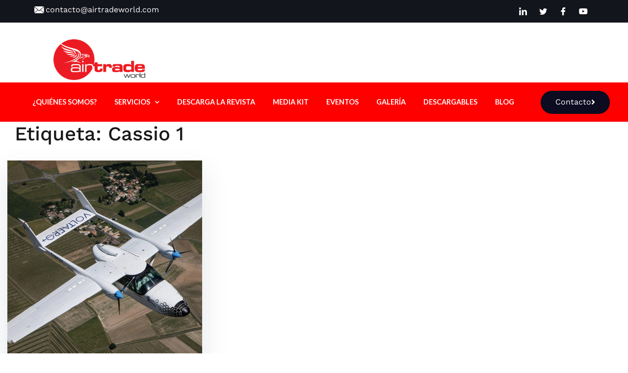

--- FILE ---
content_type: text/html; charset=UTF-8
request_url: https://airtradeworld.com/tag/cassio-1/
body_size: 78585
content:
<!DOCTYPE html>
<html lang="es">
<head>
<meta charset="UTF-8">
<meta name="viewport" content="width=device-width, initial-scale=1.0"/>
<title>Cassio 1 &#8211; Airtradeworld</title>
<meta name='robots' content='noindex, nofollow' />
<link rel="alternate" type="application/rss+xml" title="Airtradeworld &raquo; Feed" href="https://airtradeworld.com/feed/" />
<link rel="alternate" type="application/rss+xml" title="Airtradeworld &raquo; RSS de los comentarios" href="https://airtradeworld.com/comments/feed/" />
<link rel="alternate" type="application/rss+xml" title="Airtradeworld &raquo; Cassio 1 RSS de la etiqueta" href="https://airtradeworld.com/tag/cassio-1/feed/" />
<!-- <link rel='stylesheet' id='elementor-frontend-css' href='https://airtradeworld.com/wp-content/plugins/elementor/assets/css/frontend.min.css?ver=3.24.7' type='text/css' media='all' /> -->
<link rel="stylesheet" type="text/css" href="//airtradeworld.com/wp-content/cache/wpfc-minified/964bc6tc/7nqad.css" media="all"/>
<link rel='stylesheet' id='elementor-post-1188-css' href='https://airtradeworld.com/wp-content/uploads/elementor/css/post-1188.css?ver=1721545517' type='text/css' media='all' />
<link rel='stylesheet' id='elementor-post-926-css' href='https://airtradeworld.com/wp-content/uploads/elementor/css/post-926.css?ver=1721545518' type='text/css' media='all' />
<!-- <link rel='stylesheet' id='hfe-widgets-style-css' href='https://airtradeworld.com/wp-content/plugins/header-footer-elementor/inc/widgets-css/frontend.css?ver=1.6.44' type='text/css' media='all' /> -->
<!-- <link rel='stylesheet' id='airi-bootstrap-css' href='https://airtradeworld.com/wp-content/themes/airi/css/bootstrap/bootstrap.min.css?ver=1' type='text/css' media='all' /> -->
<!-- <link rel='stylesheet' id='wp-block-library-css' href='https://airtradeworld.com/wp-includes/css/dist/block-library/style.min.css?ver=6.5.5' type='text/css' media='all' /> -->
<link rel="stylesheet" type="text/css" href="//airtradeworld.com/wp-content/cache/wpfc-minified/dikhofq0/7nqac.css" media="all"/>
<style id='classic-theme-styles-inline-css' type='text/css'>
/*! This file is auto-generated */
.wp-block-button__link{color:#fff;background-color:#32373c;border-radius:9999px;box-shadow:none;text-decoration:none;padding:calc(.667em + 2px) calc(1.333em + 2px);font-size:1.125em}.wp-block-file__button{background:#32373c;color:#fff;text-decoration:none}
</style>
<style id='global-styles-inline-css' type='text/css'>
body{--wp--preset--color--black: #000000;--wp--preset--color--cyan-bluish-gray: #abb8c3;--wp--preset--color--white: #ffffff;--wp--preset--color--pale-pink: #f78da7;--wp--preset--color--vivid-red: #cf2e2e;--wp--preset--color--luminous-vivid-orange: #ff6900;--wp--preset--color--luminous-vivid-amber: #fcb900;--wp--preset--color--light-green-cyan: #7bdcb5;--wp--preset--color--vivid-green-cyan: #00d084;--wp--preset--color--pale-cyan-blue: #8ed1fc;--wp--preset--color--vivid-cyan-blue: #0693e3;--wp--preset--color--vivid-purple: #9b51e0;--wp--preset--gradient--vivid-cyan-blue-to-vivid-purple: linear-gradient(135deg,rgba(6,147,227,1) 0%,rgb(155,81,224) 100%);--wp--preset--gradient--light-green-cyan-to-vivid-green-cyan: linear-gradient(135deg,rgb(122,220,180) 0%,rgb(0,208,130) 100%);--wp--preset--gradient--luminous-vivid-amber-to-luminous-vivid-orange: linear-gradient(135deg,rgba(252,185,0,1) 0%,rgba(255,105,0,1) 100%);--wp--preset--gradient--luminous-vivid-orange-to-vivid-red: linear-gradient(135deg,rgba(255,105,0,1) 0%,rgb(207,46,46) 100%);--wp--preset--gradient--very-light-gray-to-cyan-bluish-gray: linear-gradient(135deg,rgb(238,238,238) 0%,rgb(169,184,195) 100%);--wp--preset--gradient--cool-to-warm-spectrum: linear-gradient(135deg,rgb(74,234,220) 0%,rgb(151,120,209) 20%,rgb(207,42,186) 40%,rgb(238,44,130) 60%,rgb(251,105,98) 80%,rgb(254,248,76) 100%);--wp--preset--gradient--blush-light-purple: linear-gradient(135deg,rgb(255,206,236) 0%,rgb(152,150,240) 100%);--wp--preset--gradient--blush-bordeaux: linear-gradient(135deg,rgb(254,205,165) 0%,rgb(254,45,45) 50%,rgb(107,0,62) 100%);--wp--preset--gradient--luminous-dusk: linear-gradient(135deg,rgb(255,203,112) 0%,rgb(199,81,192) 50%,rgb(65,88,208) 100%);--wp--preset--gradient--pale-ocean: linear-gradient(135deg,rgb(255,245,203) 0%,rgb(182,227,212) 50%,rgb(51,167,181) 100%);--wp--preset--gradient--electric-grass: linear-gradient(135deg,rgb(202,248,128) 0%,rgb(113,206,126) 100%);--wp--preset--gradient--midnight: linear-gradient(135deg,rgb(2,3,129) 0%,rgb(40,116,252) 100%);--wp--preset--font-size--small: 13px;--wp--preset--font-size--medium: 20px;--wp--preset--font-size--large: 36px;--wp--preset--font-size--x-large: 42px;--wp--preset--spacing--20: 0.44rem;--wp--preset--spacing--30: 0.67rem;--wp--preset--spacing--40: 1rem;--wp--preset--spacing--50: 1.5rem;--wp--preset--spacing--60: 2.25rem;--wp--preset--spacing--70: 3.38rem;--wp--preset--spacing--80: 5.06rem;--wp--preset--shadow--natural: 6px 6px 9px rgba(0, 0, 0, 0.2);--wp--preset--shadow--deep: 12px 12px 50px rgba(0, 0, 0, 0.4);--wp--preset--shadow--sharp: 6px 6px 0px rgba(0, 0, 0, 0.2);--wp--preset--shadow--outlined: 6px 6px 0px -3px rgba(255, 255, 255, 1), 6px 6px rgba(0, 0, 0, 1);--wp--preset--shadow--crisp: 6px 6px 0px rgba(0, 0, 0, 1);}:where(.is-layout-flex){gap: 0.5em;}:where(.is-layout-grid){gap: 0.5em;}body .is-layout-flex{display: flex;}body .is-layout-flex{flex-wrap: wrap;align-items: center;}body .is-layout-flex > *{margin: 0;}body .is-layout-grid{display: grid;}body .is-layout-grid > *{margin: 0;}:where(.wp-block-columns.is-layout-flex){gap: 2em;}:where(.wp-block-columns.is-layout-grid){gap: 2em;}:where(.wp-block-post-template.is-layout-flex){gap: 1.25em;}:where(.wp-block-post-template.is-layout-grid){gap: 1.25em;}.has-black-color{color: var(--wp--preset--color--black) !important;}.has-cyan-bluish-gray-color{color: var(--wp--preset--color--cyan-bluish-gray) !important;}.has-white-color{color: var(--wp--preset--color--white) !important;}.has-pale-pink-color{color: var(--wp--preset--color--pale-pink) !important;}.has-vivid-red-color{color: var(--wp--preset--color--vivid-red) !important;}.has-luminous-vivid-orange-color{color: var(--wp--preset--color--luminous-vivid-orange) !important;}.has-luminous-vivid-amber-color{color: var(--wp--preset--color--luminous-vivid-amber) !important;}.has-light-green-cyan-color{color: var(--wp--preset--color--light-green-cyan) !important;}.has-vivid-green-cyan-color{color: var(--wp--preset--color--vivid-green-cyan) !important;}.has-pale-cyan-blue-color{color: var(--wp--preset--color--pale-cyan-blue) !important;}.has-vivid-cyan-blue-color{color: var(--wp--preset--color--vivid-cyan-blue) !important;}.has-vivid-purple-color{color: var(--wp--preset--color--vivid-purple) !important;}.has-black-background-color{background-color: var(--wp--preset--color--black) !important;}.has-cyan-bluish-gray-background-color{background-color: var(--wp--preset--color--cyan-bluish-gray) !important;}.has-white-background-color{background-color: var(--wp--preset--color--white) !important;}.has-pale-pink-background-color{background-color: var(--wp--preset--color--pale-pink) !important;}.has-vivid-red-background-color{background-color: var(--wp--preset--color--vivid-red) !important;}.has-luminous-vivid-orange-background-color{background-color: var(--wp--preset--color--luminous-vivid-orange) !important;}.has-luminous-vivid-amber-background-color{background-color: var(--wp--preset--color--luminous-vivid-amber) !important;}.has-light-green-cyan-background-color{background-color: var(--wp--preset--color--light-green-cyan) !important;}.has-vivid-green-cyan-background-color{background-color: var(--wp--preset--color--vivid-green-cyan) !important;}.has-pale-cyan-blue-background-color{background-color: var(--wp--preset--color--pale-cyan-blue) !important;}.has-vivid-cyan-blue-background-color{background-color: var(--wp--preset--color--vivid-cyan-blue) !important;}.has-vivid-purple-background-color{background-color: var(--wp--preset--color--vivid-purple) !important;}.has-black-border-color{border-color: var(--wp--preset--color--black) !important;}.has-cyan-bluish-gray-border-color{border-color: var(--wp--preset--color--cyan-bluish-gray) !important;}.has-white-border-color{border-color: var(--wp--preset--color--white) !important;}.has-pale-pink-border-color{border-color: var(--wp--preset--color--pale-pink) !important;}.has-vivid-red-border-color{border-color: var(--wp--preset--color--vivid-red) !important;}.has-luminous-vivid-orange-border-color{border-color: var(--wp--preset--color--luminous-vivid-orange) !important;}.has-luminous-vivid-amber-border-color{border-color: var(--wp--preset--color--luminous-vivid-amber) !important;}.has-light-green-cyan-border-color{border-color: var(--wp--preset--color--light-green-cyan) !important;}.has-vivid-green-cyan-border-color{border-color: var(--wp--preset--color--vivid-green-cyan) !important;}.has-pale-cyan-blue-border-color{border-color: var(--wp--preset--color--pale-cyan-blue) !important;}.has-vivid-cyan-blue-border-color{border-color: var(--wp--preset--color--vivid-cyan-blue) !important;}.has-vivid-purple-border-color{border-color: var(--wp--preset--color--vivid-purple) !important;}.has-vivid-cyan-blue-to-vivid-purple-gradient-background{background: var(--wp--preset--gradient--vivid-cyan-blue-to-vivid-purple) !important;}.has-light-green-cyan-to-vivid-green-cyan-gradient-background{background: var(--wp--preset--gradient--light-green-cyan-to-vivid-green-cyan) !important;}.has-luminous-vivid-amber-to-luminous-vivid-orange-gradient-background{background: var(--wp--preset--gradient--luminous-vivid-amber-to-luminous-vivid-orange) !important;}.has-luminous-vivid-orange-to-vivid-red-gradient-background{background: var(--wp--preset--gradient--luminous-vivid-orange-to-vivid-red) !important;}.has-very-light-gray-to-cyan-bluish-gray-gradient-background{background: var(--wp--preset--gradient--very-light-gray-to-cyan-bluish-gray) !important;}.has-cool-to-warm-spectrum-gradient-background{background: var(--wp--preset--gradient--cool-to-warm-spectrum) !important;}.has-blush-light-purple-gradient-background{background: var(--wp--preset--gradient--blush-light-purple) !important;}.has-blush-bordeaux-gradient-background{background: var(--wp--preset--gradient--blush-bordeaux) !important;}.has-luminous-dusk-gradient-background{background: var(--wp--preset--gradient--luminous-dusk) !important;}.has-pale-ocean-gradient-background{background: var(--wp--preset--gradient--pale-ocean) !important;}.has-electric-grass-gradient-background{background: var(--wp--preset--gradient--electric-grass) !important;}.has-midnight-gradient-background{background: var(--wp--preset--gradient--midnight) !important;}.has-small-font-size{font-size: var(--wp--preset--font-size--small) !important;}.has-medium-font-size{font-size: var(--wp--preset--font-size--medium) !important;}.has-large-font-size{font-size: var(--wp--preset--font-size--large) !important;}.has-x-large-font-size{font-size: var(--wp--preset--font-size--x-large) !important;}
.wp-block-navigation a:where(:not(.wp-element-button)){color: inherit;}
:where(.wp-block-post-template.is-layout-flex){gap: 1.25em;}:where(.wp-block-post-template.is-layout-grid){gap: 1.25em;}
:where(.wp-block-columns.is-layout-flex){gap: 2em;}:where(.wp-block-columns.is-layout-grid){gap: 2em;}
.wp-block-pullquote{font-size: 1.5em;line-height: 1.6;}
</style>
<!-- <link rel='stylesheet' id='wpcdt-public-css-css' href='https://airtradeworld.com/wp-content/plugins/countdown-timer-ultimate/assets/css/wpcdt-public.css?ver=2.6.1' type='text/css' media='all' /> -->
<!-- <link rel='stylesheet' id='ppress-frontend-css' href='https://airtradeworld.com/wp-content/plugins/wp-user-avatar/assets/css/frontend.min.css?ver=4.15.17' type='text/css' media='all' /> -->
<!-- <link rel='stylesheet' id='ppress-flatpickr-css' href='https://airtradeworld.com/wp-content/plugins/wp-user-avatar/assets/flatpickr/flatpickr.min.css?ver=4.15.17' type='text/css' media='all' /> -->
<!-- <link rel='stylesheet' id='ppress-select2-css' href='https://airtradeworld.com/wp-content/plugins/wp-user-avatar/assets/select2/select2.min.css?ver=6.5.5' type='text/css' media='all' /> -->
<!-- <link rel='stylesheet' id='hfe-style-css' href='https://airtradeworld.com/wp-content/plugins/header-footer-elementor/assets/css/header-footer-elementor.css?ver=1.6.44' type='text/css' media='all' /> -->
<!-- <link rel='stylesheet' id='elementor-icons-css' href='https://airtradeworld.com/wp-content/plugins/elementor/assets/lib/eicons/css/elementor-icons.min.css?ver=5.31.0' type='text/css' media='all' /> -->
<!-- <link rel='stylesheet' id='swiper-css' href='https://airtradeworld.com/wp-content/plugins/elementor/assets/lib/swiper/v8/css/swiper.min.css?ver=8.4.5' type='text/css' media='all' /> -->
<!-- <link rel='stylesheet' id='e-swiper-css' href='https://airtradeworld.com/wp-content/plugins/elementor/assets/css/conditionals/e-swiper.min.css?ver=3.24.7' type='text/css' media='all' /> -->
<link rel="stylesheet" type="text/css" href="//airtradeworld.com/wp-content/cache/wpfc-minified/q63th56w/7nqac.css" media="all"/>
<link rel='stylesheet' id='elementor-post-5-css' href='https://airtradeworld.com/wp-content/uploads/elementor/css/post-5.css?ver=1721545518' type='text/css' media='all' />
<!-- <link rel='stylesheet' id='elementor-pro-css' href='https://airtradeworld.com/wp-content/plugins/elementor-pro/assets/css/frontend.min.css?ver=3.15.1' type='text/css' media='all' /> -->
<!-- <link rel='stylesheet' id='airi-style-css' href='https://airtradeworld.com/wp-content/themes/airi/style.css?ver=6.5.5' type='text/css' media='all' /> -->
<!-- <link rel='stylesheet' id='airi-font-awesome-css' href='https://airtradeworld.com/wp-content/themes/airi/css/font-awesome/css/all.min.css?ver=6.5.5' type='text/css' media='all' /> -->
<!-- <link rel='stylesheet' id='dflip-style-css' href='https://airtradeworld.com/wp-content/plugins/3d-flipbook-dflip-lite/assets/css/dflip.min.css?ver=2.3.42' type='text/css' media='all' /> -->
<!-- <link rel='stylesheet' id='elementor-icons-ekiticons-css' href='https://airtradeworld.com/wp-content/plugins/elementskit-lite/modules/elementskit-icon-pack/assets/css/ekiticons.css?ver=3.3.1' type='text/css' media='all' /> -->
<!-- <link rel='stylesheet' id='hfe-icons-list-css' href='https://airtradeworld.com/wp-content/plugins/elementor/assets/css/widget-icon-list.min.css?ver=3.24.3' type='text/css' media='all' /> -->
<!-- <link rel='stylesheet' id='hfe-social-icons-css' href='https://airtradeworld.com/wp-content/plugins/elementor/assets/css/widget-social-icons.min.css?ver=3.24.0' type='text/css' media='all' /> -->
<!-- <link rel='stylesheet' id='hfe-social-share-icons-brands-css' href='https://airtradeworld.com/wp-content/plugins/elementor/assets/lib/font-awesome/css/brands.css?ver=5.15.3' type='text/css' media='all' /> -->
<!-- <link rel='stylesheet' id='hfe-social-share-icons-fontawesome-css' href='https://airtradeworld.com/wp-content/plugins/elementor/assets/lib/font-awesome/css/fontawesome.css?ver=5.15.3' type='text/css' media='all' /> -->
<!-- <link rel='stylesheet' id='hfe-nav-menu-icons-css' href='https://airtradeworld.com/wp-content/plugins/elementor/assets/lib/font-awesome/css/solid.css?ver=5.15.3' type='text/css' media='all' /> -->
<!-- <link rel='stylesheet' id='hfe-widget-blockquote-css' href='https://airtradeworld.com/wp-content/plugins/elementor-pro/assets/css/widget-blockquote.min.css?ver=3.25.0' type='text/css' media='all' /> -->
<!-- <link rel='stylesheet' id='ekit-widget-styles-css' href='https://airtradeworld.com/wp-content/plugins/elementskit-lite/widgets/init/assets/css/widget-styles.css?ver=3.3.1' type='text/css' media='all' /> -->
<!-- <link rel='stylesheet' id='ekit-responsive-css' href='https://airtradeworld.com/wp-content/plugins/elementskit-lite/widgets/init/assets/css/responsive.css?ver=3.3.1' type='text/css' media='all' /> -->
<!-- <link rel='stylesheet' id='bdt-uikit-css' href='https://airtradeworld.com/wp-content/plugins/bdthemes-element-pack-lite/assets/css/bdt-uikit.css?ver=3.21.7' type='text/css' media='all' /> -->
<!-- <link rel='stylesheet' id='ep-helper-css' href='https://airtradeworld.com/wp-content/plugins/bdthemes-element-pack-lite/assets/css/ep-helper.css?ver=5.10.1' type='text/css' media='all' /> -->
<link rel="stylesheet" type="text/css" href="//airtradeworld.com/wp-content/cache/wpfc-minified/g5two49h/4acu.css" media="all"/>
<link rel='stylesheet' id='google-fonts-1-css' href='https://fonts.googleapis.com/css?family=Lato%3A100%2C100italic%2C200%2C200italic%2C300%2C300italic%2C400%2C400italic%2C500%2C500italic%2C600%2C600italic%2C700%2C700italic%2C800%2C800italic%2C900%2C900italic%7CRoboto%3A100%2C100italic%2C200%2C200italic%2C300%2C300italic%2C400%2C400italic%2C500%2C500italic%2C600%2C600italic%2C700%2C700italic%2C800%2C800italic%2C900%2C900italic%7CRoboto+Slab%3A100%2C100italic%2C200%2C200italic%2C300%2C300italic%2C400%2C400italic%2C500%2C500italic%2C600%2C600italic%2C700%2C700italic%2C800%2C800italic%2C900%2C900italic&#038;display=auto&#038;ver=6.5.5' type='text/css' media='all' />
<link rel="preconnect" href="https://fonts.gstatic.com/" crossorigin><script src='//airtradeworld.com/wp-content/cache/wpfc-minified/mbwe5dwo/7nqad.js' type="text/javascript"></script>
<!-- <script type="text/javascript" src="https://airtradeworld.com/wp-includes/js/jquery/jquery.min.js?ver=3.7.1" id="jquery-core-js"></script> -->
<!-- <script type="text/javascript" src="https://airtradeworld.com/wp-includes/js/jquery/jquery-migrate.min.js?ver=3.4.1" id="jquery-migrate-js"></script> -->
<!-- <script type="text/javascript" src="https://airtradeworld.com/wp-content/plugins/wp-user-avatar/assets/flatpickr/flatpickr.min.js?ver=4.15.17" id="ppress-flatpickr-js"></script> -->
<!-- <script type="text/javascript" src="https://airtradeworld.com/wp-content/plugins/wp-user-avatar/assets/select2/select2.min.js?ver=4.15.17" id="ppress-select2-js"></script> -->
<link rel="https://api.w.org/" href="https://airtradeworld.com/wp-json/" /><link rel="alternate" type="application/json" href="https://airtradeworld.com/wp-json/wp/v2/tags/130" /><link rel="EditURI" type="application/rsd+xml" title="RSD" href="https://airtradeworld.com/xmlrpc.php?rsd" />
<meta name="generator" content="WordPress 6.5.5" />
<!-- DO NOT COPY THIS SNIPPET! Start of Page Analytics Tracking for HubSpot WordPress plugin v11.1.66-->
<script class="hsq-set-content-id" data-content-id="listing-page">
var _hsq = _hsq || [];
_hsq.push(["setContentType", "listing-page"]);
</script>
<!-- DO NOT COPY THIS SNIPPET! End of Page Analytics Tracking for HubSpot WordPress plugin -->
<meta name="generator" content="Elementor 3.24.7; features: additional_custom_breakpoints; settings: css_print_method-external, google_font-enabled, font_display-auto">
<style type="text/css">.recentcomments a{display:inline !important;padding:0 !important;margin:0 !important;}</style>			<style>
.e-con.e-parent:nth-of-type(n+4):not(.e-lazyloaded):not(.e-no-lazyload),
.e-con.e-parent:nth-of-type(n+4):not(.e-lazyloaded):not(.e-no-lazyload) * {
background-image: none !important;
}
@media screen and (max-height: 1024px) {
.e-con.e-parent:nth-of-type(n+3):not(.e-lazyloaded):not(.e-no-lazyload),
.e-con.e-parent:nth-of-type(n+3):not(.e-lazyloaded):not(.e-no-lazyload) * {
background-image: none !important;
}
}
@media screen and (max-height: 640px) {
.e-con.e-parent:nth-of-type(n+2):not(.e-lazyloaded):not(.e-no-lazyload),
.e-con.e-parent:nth-of-type(n+2):not(.e-lazyloaded):not(.e-no-lazyload) * {
background-image: none !important;
}
}
</style>
<link rel="icon" href="https://airtradeworld.com/wp-content/uploads/2020/11/cropped-FV-32x32.png" sizes="32x32" />
<link rel="icon" href="https://airtradeworld.com/wp-content/uploads/2020/11/cropped-FV-192x192.png" sizes="192x192" />
<link rel="apple-touch-icon" href="https://airtradeworld.com/wp-content/uploads/2020/11/cropped-FV-180x180.png" />
<meta name="msapplication-TileImage" content="https://airtradeworld.com/wp-content/uploads/2020/11/cropped-FV-270x270.png" />
<style type="text/css" id="wp-custom-css">
.atu-agency-video img {
display: none !important;
}
.atu-agency-video .eicon-play {
font-size: 62px;
}
.atu-agency-video .elementor-custom-embed-image-overlay {
height: 60px;
}
.atu-agency-progress .elementor-progress-wrapper {
height: 8px;
line-height: 8px;
}
.atu-agency-progress .elementor-progress-percentage {
position: relative;
top: -16px;
font-weight: 500;
font-size: 14px;
}
.athemes-blog:not(.atu_athemes_blog_skin) .posted-on a {
color: #df2176;
}
.atu-agency-testimonials .elementor-testimonial-meta::after {
content: "\f10e";
font-family: Fontawesome;
float: right;
color: #ebebeb;
font-size: 32px;
position: relative;
top: 5px;
}
/* Contact page map */
.contact-page-map #atu-map {
height: 400px;
}
.contact-page-form label,
.contact-page-form input:not(.wpcf7-submit),
.contact-page-form select {
width: 100%;
max-width: 100%;
}
.contact-page-form select {
padding: 17px 20px;
}
.contact-page-form .wpcf7-submit {
width: auto;
margin: 0 auto;
display: table;
border-radius: 30px;
box-shadow: 0 5px 35px 0 rgba(51, 51, 51, 0.26);
}
.contact-page-form .row {
margin-bottom: 10px;
}
.site-header {
border-bottom: 1px solid rgba(255, 255, 255, 0.1); 
}
button, .button, input[type="button"], input[type="reset"], input[type="submit"] {
border-radius: 30px;
}
.page-id-198 #masthead {
background-color: #13151d;
}
/** Start Block Kit CSS: 33-3-f2d4515681d0cdeb2a000d0405e47669 **/
.envato-kit-30-phone-overlay {
position: absolute !important;
display: block !important;
top: 0%;
left: 0%;
right: 0%;
margin: auto;
z-index: 1;
}
.envato-kit-30-div-rotate{
transform: rotate(90deg);
}
/** End Block Kit CSS: 33-3-f2d4515681d0cdeb2a000d0405e47669 **/
/** Start Block Kit CSS: 135-3-c665d4805631b9a8bf464e65129b2f58 **/
.envato-block__preview{overflow: visible;}
/** End Block Kit CSS: 135-3-c665d4805631b9a8bf464e65129b2f58 **/
/** Start Block Kit CSS: 144-3-3a7d335f39a8579c20cdf02f8d462582 **/
.envato-block__preview{overflow: visible;}
/* Envato Kit 141 Custom Styles - Applied to the element under Advanced */
.elementor-headline-animation-type-drop-in .elementor-headline-dynamic-wrapper{
text-align: center;
}
.envato-kit-141-top-0 h1,
.envato-kit-141-top-0 h2,
.envato-kit-141-top-0 h3,
.envato-kit-141-top-0 h4,
.envato-kit-141-top-0 h5,
.envato-kit-141-top-0 h6,
.envato-kit-141-top-0 p {
margin-top: 0;
}
.envato-kit-141-newsletter-inline .elementor-field-textual.elementor-size-md {
padding-left: 1.5rem;
padding-right: 1.5rem;
}
.envato-kit-141-bottom-0 p {
margin-bottom: 0;
}
.envato-kit-141-bottom-8 .elementor-price-list .elementor-price-list-item .elementor-price-list-header {
margin-bottom: .5rem;
}
.envato-kit-141.elementor-widget-testimonial-carousel.elementor-pagination-type-bullets .swiper-container {
padding-bottom: 52px;
}
.envato-kit-141-display-inline {
display: inline-block;
}
.envato-kit-141 .elementor-slick-slider ul.slick-dots {
bottom: -40px;
}
/** End Block Kit CSS: 144-3-3a7d335f39a8579c20cdf02f8d462582 **/
/** Start Block Kit CSS: 141-3-1d55f1e76be9fb1a8d9de88accbe962f **/
.envato-kit-138-bracket .elementor-widget-container > *:before{
content:"[";
color:#ffab00;
display:inline-block;
margin-right:4px;
line-height:1em;
position:relative;
top:-1px;
}
.envato-kit-138-bracket .elementor-widget-container > *:after{
content:"]";
color:#ffab00;
display:inline-block;
margin-left:4px;
line-height:1em;
position:relative;
top:-1px;
}
/** End Block Kit CSS: 141-3-1d55f1e76be9fb1a8d9de88accbe962f **/
</style>
<style id="kirki-inline-styles">h1,h2,h3,h4,h5,h6,.site-title{font-family:Work Sans;font-weight:500;}body{font-family:Work Sans;font-weight:400;font-size:16px;}.site-title{font-size:36px;}.site-description{font-size:16px;}.main-navigation li{font-size:16px;}.main-navigation ul ul li{font-size:13px;}.single-post .entry-title{font-size:36px;color:#191919;}.widget-area .widget-title{font-size:24px;}.widget-area .widget{font-size:16px;}.sidebar-column .widget-title{font-size:20px;}.sidebar-column .widget{font-size:16px;}.site-info{font-size:13px;}.woocommerce div.product .woocommerce-tabs ul.tabs li.active a,.product div.entry-summary p.price, .product div.entry-summary span.price,.athemes-blog:not(.airi_athemes_blog_skin) .posted-on a,.athemes-blog:not(.airi_athemes_blog_skin) .byline a:hover,.testimonials-section.style1:before,.single-post .read-more-link .gt,.blog-loop .read-more-link .gt,.single-post .posted-on a,.blog-loop .posted-on a,.entry-title a:hover,.airi_recent_entries .post-date,.menuStyle3 .top-bar .contact-item .fa,.menuStyle4 .contact-area .contact-block .contact-icon,.widget_categories li:hover::before,.widget_categories li:hover a{color:#dd3333;}.product .single_add_to_cart_button.button.alt,.menuStyle4 .contact-area .contact-block .contact-icon,button,.button,input[type="button"],input[type="reset"],input[type="submit"]{border-color:#dd3333;}.woocommerce-checkout button.button.alt,.woocommerce-checkout button.button.alt:hover,.woocommerce-cart .cart-collaterals .cart_totals .button:hover,.woocommerce-cart .cart-collaterals .cart_totals .button,.product .single_add_to_cart_button.button.alt:hover,.product .single_add_to_cart_button.button.alt,.woocommerce ul.products li.product .button,.menuStyle2 .main-navigation a:hover:after, .menuStyle2 .main-navigation .current-menu-item:after,.comments-area .comment-reply-link:hover,.menuStyle4 .main-navigation .header-cta:before,.menuStyle4 .main-navigation .header-cta,button,.button,input[type="button"],input[type="reset"],input[type="submit"],.menuStyle3 .main-navigation a:hover:after,.menuStyle3 .main-navigation .current-menu-item:after{background-color:#dd3333;}.menuStyle1 .site-title a{color:#ffffff;}.menuStyle1 .sticky-wrapper.is-sticky .site-title a{color:#191919;}.menuStyle1 .site-description{color:#ffffff;}.menuStyle1 .sticky-wrapper.is-sticky .site-description{color:#191919;}.menuStyle1 .main-navigation a, .menuStyle1 .fa-search, .menuStyle1 ul.header-search-cart li a{color:#ffffff;}.menuStyle1 .sticky-wrapper.is-sticky .main-navigation a, .menuStyle1 .sticky-wrapper.is-sticky .fa-search, .menuStyle1 .is-sticky ul.header-search-cart li a{color:#ffffff;}.menuStyle1 .is-sticky .site-header{background-color:#13151d;}.menuStyle1 .mobile-menu-toggle_lines, .menuStyle1 .mobile-menu-toggle_lines:before, .menuStyle1 .mobile-menu-toggle_lines:after{background-color:#fff;}#site-navigation ul ul li a{color:#1c1c1c;}#site-navigation ul ul li{background-color:#f7f7f7;}.entry-title a{color:#191919;}.single-post .post-cat, .blog-loop .post-cat{background-color:#eff1f4;}.single-post .entry-meta, .blog-loop .entry-meta{color:#bfbfbf;}.single-post .entry-meta .byline a, .blog-loop .entry-meta .byline a{color:#595959;}.single-post .entry-content, .blog-loop .entry-content{color:#595959;}.widget .widget-title{color:#191919;}.widget{color:#707070;}.widget a{color:#595959;}@media screen and (max-width: 1199px){.menuStyle1 .main-navigation a, .menuStyle1 .main-navigation ul li a:hover, .menuStyle1 .main-navigation ul li.current_page_item > a, .menuStyle1 .main-navigation ul li.current-menu-item > a, .menuStyle1 .main-navigation ul li.current_page_ancestor > a, .menuStyle1 .main-navigation ul li.current-menu-ancestor > a, .menuStyle1 .main-navigation li.menu-item-has-children > a:hover + .subnav-toggle, .menuStyle1 .main-navigation ul .subnav-toggle:hover{color:#f85757;}}/* vietnamese */
@font-face {
font-family: 'Work Sans';
font-style: normal;
font-weight: 400;
font-display: swap;
src: url(https://airtradeworld.com/wp-content/fonts/work-sans/QGYsz_wNahGAdqQ43Rh_c6Dpp_k.woff2) format('woff2');
unicode-range: U+0102-0103, U+0110-0111, U+0128-0129, U+0168-0169, U+01A0-01A1, U+01AF-01B0, U+0300-0301, U+0303-0304, U+0308-0309, U+0323, U+0329, U+1EA0-1EF9, U+20AB;
}
/* latin-ext */
@font-face {
font-family: 'Work Sans';
font-style: normal;
font-weight: 400;
font-display: swap;
src: url(https://airtradeworld.com/wp-content/fonts/work-sans/QGYsz_wNahGAdqQ43Rh_cqDpp_k.woff2) format('woff2');
unicode-range: U+0100-02BA, U+02BD-02C5, U+02C7-02CC, U+02CE-02D7, U+02DD-02FF, U+0304, U+0308, U+0329, U+1D00-1DBF, U+1E00-1E9F, U+1EF2-1EFF, U+2020, U+20A0-20AB, U+20AD-20C0, U+2113, U+2C60-2C7F, U+A720-A7FF;
}
/* latin */
@font-face {
font-family: 'Work Sans';
font-style: normal;
font-weight: 400;
font-display: swap;
src: url(https://airtradeworld.com/wp-content/fonts/work-sans/QGYsz_wNahGAdqQ43Rh_fKDp.woff2) format('woff2');
unicode-range: U+0000-00FF, U+0131, U+0152-0153, U+02BB-02BC, U+02C6, U+02DA, U+02DC, U+0304, U+0308, U+0329, U+2000-206F, U+20AC, U+2122, U+2191, U+2193, U+2212, U+2215, U+FEFF, U+FFFD;
}
/* vietnamese */
@font-face {
font-family: 'Work Sans';
font-style: normal;
font-weight: 500;
font-display: swap;
src: url(https://airtradeworld.com/wp-content/fonts/work-sans/QGYsz_wNahGAdqQ43Rh_c6Dpp_k.woff2) format('woff2');
unicode-range: U+0102-0103, U+0110-0111, U+0128-0129, U+0168-0169, U+01A0-01A1, U+01AF-01B0, U+0300-0301, U+0303-0304, U+0308-0309, U+0323, U+0329, U+1EA0-1EF9, U+20AB;
}
/* latin-ext */
@font-face {
font-family: 'Work Sans';
font-style: normal;
font-weight: 500;
font-display: swap;
src: url(https://airtradeworld.com/wp-content/fonts/work-sans/QGYsz_wNahGAdqQ43Rh_cqDpp_k.woff2) format('woff2');
unicode-range: U+0100-02BA, U+02BD-02C5, U+02C7-02CC, U+02CE-02D7, U+02DD-02FF, U+0304, U+0308, U+0329, U+1D00-1DBF, U+1E00-1E9F, U+1EF2-1EFF, U+2020, U+20A0-20AB, U+20AD-20C0, U+2113, U+2C60-2C7F, U+A720-A7FF;
}
/* latin */
@font-face {
font-family: 'Work Sans';
font-style: normal;
font-weight: 500;
font-display: swap;
src: url(https://airtradeworld.com/wp-content/fonts/work-sans/QGYsz_wNahGAdqQ43Rh_fKDp.woff2) format('woff2');
unicode-range: U+0000-00FF, U+0131, U+0152-0153, U+02BB-02BC, U+02C6, U+02DA, U+02DC, U+0304, U+0308, U+0329, U+2000-206F, U+20AC, U+2122, U+2191, U+2193, U+2212, U+2215, U+FEFF, U+FFFD;
}/* vietnamese */
@font-face {
font-family: 'Work Sans';
font-style: normal;
font-weight: 400;
font-display: swap;
src: url(https://airtradeworld.com/wp-content/fonts/work-sans/QGYsz_wNahGAdqQ43Rh_c6Dpp_k.woff2) format('woff2');
unicode-range: U+0102-0103, U+0110-0111, U+0128-0129, U+0168-0169, U+01A0-01A1, U+01AF-01B0, U+0300-0301, U+0303-0304, U+0308-0309, U+0323, U+0329, U+1EA0-1EF9, U+20AB;
}
/* latin-ext */
@font-face {
font-family: 'Work Sans';
font-style: normal;
font-weight: 400;
font-display: swap;
src: url(https://airtradeworld.com/wp-content/fonts/work-sans/QGYsz_wNahGAdqQ43Rh_cqDpp_k.woff2) format('woff2');
unicode-range: U+0100-02BA, U+02BD-02C5, U+02C7-02CC, U+02CE-02D7, U+02DD-02FF, U+0304, U+0308, U+0329, U+1D00-1DBF, U+1E00-1E9F, U+1EF2-1EFF, U+2020, U+20A0-20AB, U+20AD-20C0, U+2113, U+2C60-2C7F, U+A720-A7FF;
}
/* latin */
@font-face {
font-family: 'Work Sans';
font-style: normal;
font-weight: 400;
font-display: swap;
src: url(https://airtradeworld.com/wp-content/fonts/work-sans/QGYsz_wNahGAdqQ43Rh_fKDp.woff2) format('woff2');
unicode-range: U+0000-00FF, U+0131, U+0152-0153, U+02BB-02BC, U+02C6, U+02DA, U+02DC, U+0304, U+0308, U+0329, U+2000-206F, U+20AC, U+2122, U+2191, U+2193, U+2212, U+2215, U+FEFF, U+FFFD;
}
/* vietnamese */
@font-face {
font-family: 'Work Sans';
font-style: normal;
font-weight: 500;
font-display: swap;
src: url(https://airtradeworld.com/wp-content/fonts/work-sans/QGYsz_wNahGAdqQ43Rh_c6Dpp_k.woff2) format('woff2');
unicode-range: U+0102-0103, U+0110-0111, U+0128-0129, U+0168-0169, U+01A0-01A1, U+01AF-01B0, U+0300-0301, U+0303-0304, U+0308-0309, U+0323, U+0329, U+1EA0-1EF9, U+20AB;
}
/* latin-ext */
@font-face {
font-family: 'Work Sans';
font-style: normal;
font-weight: 500;
font-display: swap;
src: url(https://airtradeworld.com/wp-content/fonts/work-sans/QGYsz_wNahGAdqQ43Rh_cqDpp_k.woff2) format('woff2');
unicode-range: U+0100-02BA, U+02BD-02C5, U+02C7-02CC, U+02CE-02D7, U+02DD-02FF, U+0304, U+0308, U+0329, U+1D00-1DBF, U+1E00-1E9F, U+1EF2-1EFF, U+2020, U+20A0-20AB, U+20AD-20C0, U+2113, U+2C60-2C7F, U+A720-A7FF;
}
/* latin */
@font-face {
font-family: 'Work Sans';
font-style: normal;
font-weight: 500;
font-display: swap;
src: url(https://airtradeworld.com/wp-content/fonts/work-sans/QGYsz_wNahGAdqQ43Rh_fKDp.woff2) format('woff2');
unicode-range: U+0000-00FF, U+0131, U+0152-0153, U+02BB-02BC, U+02C6, U+02DA, U+02DC, U+0304, U+0308, U+0329, U+2000-206F, U+20AC, U+2122, U+2191, U+2193, U+2212, U+2215, U+FEFF, U+FFFD;
}/* vietnamese */
@font-face {
font-family: 'Work Sans';
font-style: normal;
font-weight: 400;
font-display: swap;
src: url(https://airtradeworld.com/wp-content/fonts/work-sans/QGYsz_wNahGAdqQ43Rh_c6Dpp_k.woff2) format('woff2');
unicode-range: U+0102-0103, U+0110-0111, U+0128-0129, U+0168-0169, U+01A0-01A1, U+01AF-01B0, U+0300-0301, U+0303-0304, U+0308-0309, U+0323, U+0329, U+1EA0-1EF9, U+20AB;
}
/* latin-ext */
@font-face {
font-family: 'Work Sans';
font-style: normal;
font-weight: 400;
font-display: swap;
src: url(https://airtradeworld.com/wp-content/fonts/work-sans/QGYsz_wNahGAdqQ43Rh_cqDpp_k.woff2) format('woff2');
unicode-range: U+0100-02BA, U+02BD-02C5, U+02C7-02CC, U+02CE-02D7, U+02DD-02FF, U+0304, U+0308, U+0329, U+1D00-1DBF, U+1E00-1E9F, U+1EF2-1EFF, U+2020, U+20A0-20AB, U+20AD-20C0, U+2113, U+2C60-2C7F, U+A720-A7FF;
}
/* latin */
@font-face {
font-family: 'Work Sans';
font-style: normal;
font-weight: 400;
font-display: swap;
src: url(https://airtradeworld.com/wp-content/fonts/work-sans/QGYsz_wNahGAdqQ43Rh_fKDp.woff2) format('woff2');
unicode-range: U+0000-00FF, U+0131, U+0152-0153, U+02BB-02BC, U+02C6, U+02DA, U+02DC, U+0304, U+0308, U+0329, U+2000-206F, U+20AC, U+2122, U+2191, U+2193, U+2212, U+2215, U+FEFF, U+FFFD;
}
/* vietnamese */
@font-face {
font-family: 'Work Sans';
font-style: normal;
font-weight: 500;
font-display: swap;
src: url(https://airtradeworld.com/wp-content/fonts/work-sans/QGYsz_wNahGAdqQ43Rh_c6Dpp_k.woff2) format('woff2');
unicode-range: U+0102-0103, U+0110-0111, U+0128-0129, U+0168-0169, U+01A0-01A1, U+01AF-01B0, U+0300-0301, U+0303-0304, U+0308-0309, U+0323, U+0329, U+1EA0-1EF9, U+20AB;
}
/* latin-ext */
@font-face {
font-family: 'Work Sans';
font-style: normal;
font-weight: 500;
font-display: swap;
src: url(https://airtradeworld.com/wp-content/fonts/work-sans/QGYsz_wNahGAdqQ43Rh_cqDpp_k.woff2) format('woff2');
unicode-range: U+0100-02BA, U+02BD-02C5, U+02C7-02CC, U+02CE-02D7, U+02DD-02FF, U+0304, U+0308, U+0329, U+1D00-1DBF, U+1E00-1E9F, U+1EF2-1EFF, U+2020, U+20A0-20AB, U+20AD-20C0, U+2113, U+2C60-2C7F, U+A720-A7FF;
}
/* latin */
@font-face {
font-family: 'Work Sans';
font-style: normal;
font-weight: 500;
font-display: swap;
src: url(https://airtradeworld.com/wp-content/fonts/work-sans/QGYsz_wNahGAdqQ43Rh_fKDp.woff2) format('woff2');
unicode-range: U+0000-00FF, U+0131, U+0152-0153, U+02BB-02BC, U+02C6, U+02DA, U+02DC, U+0304, U+0308, U+0329, U+2000-206F, U+20AC, U+2122, U+2191, U+2193, U+2212, U+2215, U+FEFF, U+FFFD;
}</style></head>
<body class="archive tag tag-cassio-1 tag-130 wp-custom-logo ehf-template-airi ehf-stylesheet-airi hfeed menuStyle1 menuNotContained sticky-header elementor-default elementor-kit-5">
<div class="ekit-template-content-markup ekit-template-content-header ekit-template-content-theme-support">
<div data-elementor-type="wp-post" data-elementor-id="1188" class="elementor elementor-1188" data-elementor-post-type="elementskit_template">
<section class="elementor-section elementor-top-section elementor-element elementor-element-22d691e3 elementor-section-boxed elementor-section-height-default elementor-section-height-default" data-id="22d691e3" data-element_type="section" data-settings="{&quot;background_background&quot;:&quot;classic&quot;}">
<div class="elementor-container elementor-column-gap-default">
<div class="elementor-column elementor-col-100 elementor-top-column elementor-element elementor-element-38782f89" data-id="38782f89" data-element_type="column">
<div class="elementor-widget-wrap elementor-element-populated">
<section class="elementor-section elementor-inner-section elementor-element elementor-element-15230137 elementor-section-boxed elementor-section-height-default elementor-section-height-default" data-id="15230137" data-element_type="section">
<div class="elementor-container elementor-column-gap-default">
<div class="elementor-column elementor-col-50 elementor-inner-column elementor-element elementor-element-5b4a4f26" data-id="5b4a4f26" data-element_type="column">
<div class="elementor-widget-wrap elementor-element-populated">
<div class="elementor-element elementor-element-1a1a2413 elementor-icon-list--layout-inline elementor-list-item-link-full_width elementor-widget elementor-widget-icon-list" data-id="1a1a2413" data-element_type="widget" data-widget_type="icon-list.default">
<div class="elementor-widget-container">
<ul class="elementor-icon-list-items elementor-inline-items">
<li class="elementor-icon-list-item elementor-inline-item">
<a href="http://contacto@airtradeworld.com">
<span class="elementor-icon-list-icon">
<i aria-hidden="true" class="icon icon-envelope"></i>						</span>
<span class="elementor-icon-list-text">contacto@airtradeworld.com</span>
</a>
</li>
</ul>
</div>
</div>
</div>
</div>
<div class="elementor-column elementor-col-50 elementor-inner-column elementor-element elementor-element-612e469e" data-id="612e469e" data-element_type="column">
<div class="elementor-widget-wrap elementor-element-populated">
<div class="elementor-element elementor-element-3f839719 elementor-widget elementor-widget-elementskit-social-media" data-id="3f839719" data-element_type="widget" data-widget_type="elementskit-social-media.default">
<div class="elementor-widget-container">
<div class="ekit-wid-con" >			 <ul class="ekit_social_media">
<li class="elementor-repeater-item-98fdd10">
<a
href="https://www.linkedin.com/company/airtrade-world/" target="_blank" aria-label="LinkedIn" class="linkedin" >
<i aria-hidden="true" class="icon icon-linkedin"></i>									
</a>
</li>
<li class="elementor-repeater-item-404d637">
<a
href="https://twitter.com/airtradeworld" target="_blank" aria-label="Twitter" class="twitter" >
<i aria-hidden="true" class="icon icon-twitter"></i>									
</a>
</li>
<li class="elementor-repeater-item-5eb0945">
<a
href="https://www.facebook.com/AirTradeWorld/" target="_blank" aria-label="Facebook" class="facebook" >
<i aria-hidden="true" class="icon icon-facebook"></i>									
</a>
</li>
<li class="elementor-repeater-item-e2aa959">
<a
href="https://www.youtube.com/channel/UCkpLxXt0HZcCHbaymtOg1bA" target="_blank" aria-label="Youtube" class="youtube" >
<i aria-hidden="true" class="fab fa-youtube"></i>									
</a>
</li>
</ul>
</div>		</div>
</div>
</div>
</div>
</div>
</section>
</div>
</div>
</div>
</section>
<section class="elementor-section elementor-top-section elementor-element elementor-element-afc42aa elementor-hidden-desktop elementor-hidden-tablet elementor-section-boxed elementor-section-height-default elementor-section-height-default" data-id="afc42aa" data-element_type="section">
<div class="elementor-container elementor-column-gap-default">
<div class="elementor-column elementor-col-100 elementor-top-column elementor-element elementor-element-4b7d46f" data-id="4b7d46f" data-element_type="column">
<div class="elementor-widget-wrap elementor-element-populated">
<div class="elementor-element elementor-element-0d52990 elementor-widget elementor-widget-image" data-id="0d52990" data-element_type="widget" data-widget_type="image.default">
<div class="elementor-widget-container">
<img fetchpriority="high" width="1024" height="458" src="https://airtradeworld.com/wp-content/uploads/2020/11/cropped-LOGO-AIRTRADE-WORLD-1-1-1024x458.png" class="attachment-large size-large wp-image-1176" alt="" srcset="https://airtradeworld.com/wp-content/uploads/2020/11/cropped-LOGO-AIRTRADE-WORLD-1-1-1024x458.png 1024w, https://airtradeworld.com/wp-content/uploads/2020/11/cropped-LOGO-AIRTRADE-WORLD-1-1-300x134.png 300w, https://airtradeworld.com/wp-content/uploads/2020/11/cropped-LOGO-AIRTRADE-WORLD-1-1-768x343.png 768w, https://airtradeworld.com/wp-content/uploads/2020/11/cropped-LOGO-AIRTRADE-WORLD-1-1-1536x687.png 1536w, https://airtradeworld.com/wp-content/uploads/2020/11/cropped-LOGO-AIRTRADE-WORLD-1-1-2048x916.png 2048w, https://airtradeworld.com/wp-content/uploads/2020/11/cropped-LOGO-AIRTRADE-WORLD-1-1-720x322.png 720w" sizes="(max-width: 1024px) 100vw, 1024px" />													</div>
</div>
</div>
</div>
</div>
</section>
<section class="elementor-section elementor-top-section elementor-element elementor-element-27c992e elementor-section-boxed elementor-section-height-default elementor-section-height-default" data-id="27c992e" data-element_type="section">
<div class="elementor-container elementor-column-gap-default">
<div class="elementor-column elementor-col-100 elementor-top-column elementor-element elementor-element-ea6cb04" data-id="ea6cb04" data-element_type="column">
<div class="elementor-widget-wrap elementor-element-populated">
</div>
</div>
</div>
</section>
<section class="elementor-section elementor-inner-section elementor-element elementor-element-5e693d9d elementor-hidden-phone elementor-section-boxed elementor-section-height-default elementor-section-height-default" data-id="5e693d9d" data-element_type="section" data-settings="{&quot;background_background&quot;:&quot;classic&quot;}">
<div class="elementor-container elementor-column-gap-default">
<div class="elementor-column elementor-col-50 elementor-inner-column elementor-element elementor-element-5e2a79db" data-id="5e2a79db" data-element_type="column">
<div class="elementor-widget-wrap elementor-element-populated">
<div class="elementor-element elementor-element-1a90ebc elementor-hidden-tablet elementor-hidden-phone elementor-widget elementor-widget-image" data-id="1a90ebc" data-element_type="widget" data-widget_type="image.default">
<div class="elementor-widget-container">
<a href="https://airtradeworld.com/">
<img width="1024" height="458" src="https://airtradeworld.com/wp-content/uploads/2020/11/LOGO-AIRTRADE-WORLD-1-1024x458.png" class="attachment-large size-large wp-image-718" alt="" srcset="https://airtradeworld.com/wp-content/uploads/2020/11/LOGO-AIRTRADE-WORLD-1-1024x458.png 1024w, https://airtradeworld.com/wp-content/uploads/2020/11/LOGO-AIRTRADE-WORLD-1-300x134.png 300w, https://airtradeworld.com/wp-content/uploads/2020/11/LOGO-AIRTRADE-WORLD-1-768x343.png 768w, https://airtradeworld.com/wp-content/uploads/2020/11/LOGO-AIRTRADE-WORLD-1-1536x687.png 1536w, https://airtradeworld.com/wp-content/uploads/2020/11/LOGO-AIRTRADE-WORLD-1-2048x916.png 2048w, https://airtradeworld.com/wp-content/uploads/2020/11/LOGO-AIRTRADE-WORLD-1-720x322.png 720w" sizes="(max-width: 1024px) 100vw, 1024px" />								</a>
</div>
</div>
</div>
</div>
<div class="elementor-column elementor-col-50 elementor-inner-column elementor-element elementor-element-4e2319f9" data-id="4e2319f9" data-element_type="column">
<div class="elementor-widget-wrap">
</div>
</div>
</div>
</section>
<section class="elementor-section elementor-top-section elementor-element elementor-element-8695d elementor-section-content-middle elementor-section-stretched elementor-section-boxed elementor-section-height-default elementor-section-height-default" data-id="8695d" data-element_type="section" data-settings="{&quot;stretch_section&quot;:&quot;section-stretched&quot;,&quot;background_background&quot;:&quot;classic&quot;}">
<div class="elementor-container elementor-column-gap-default">
<div class="elementor-column elementor-col-50 elementor-top-column elementor-element elementor-element-2d78bd0e" data-id="2d78bd0e" data-element_type="column">
<div class="elementor-widget-wrap elementor-element-populated">
<div class="elementor-element elementor-element-3a99ee99 elementor-nav-menu__align-right envato-kit-66-menu elementor-nav-menu--stretch elementor-widget-mobile__width-initial elementor-nav-menu--dropdown-tablet elementor-nav-menu__text-align-aside elementor-nav-menu--toggle elementor-nav-menu--burger elementor-widget elementor-widget-nav-menu" data-id="3a99ee99" data-element_type="widget" data-settings="{&quot;full_width&quot;:&quot;stretch&quot;,&quot;submenu_icon&quot;:{&quot;value&quot;:&quot;&lt;i class=\&quot;fas fa-chevron-down\&quot;&gt;&lt;\/i&gt;&quot;,&quot;library&quot;:&quot;fa-solid&quot;},&quot;layout&quot;:&quot;horizontal&quot;,&quot;toggle&quot;:&quot;burger&quot;}" data-widget_type="nav-menu.default">
<div class="elementor-widget-container">
<nav class="elementor-nav-menu--main elementor-nav-menu__container elementor-nav-menu--layout-horizontal e--pointer-underline e--animation-fade">
<ul id="menu-1-3a99ee99" class="elementor-nav-menu"><li class="menu-item menu-item-type-post_type menu-item-object-page menu-item-1500"><a href="https://airtradeworld.com/quienes-somos/" class="elementor-item">¿Quiénes somos?</a></li>
<li class="menu-item menu-item-type-post_type menu-item-object-page menu-item-has-children menu-item-31"><a href="https://airtradeworld.com/unidades-de-negocio/" class="elementor-item">Servicios</a>
<ul class="sub-menu elementor-nav-menu--dropdown">
<li class="menu-item menu-item-type-post_type menu-item-object-page menu-item-1215"><a href="https://airtradeworld.com/unidades-de-negocio/social-media-for-business/" class="elementor-sub-item">Social Media for business</a></li>
<li class="menu-item menu-item-type-post_type menu-item-object-page menu-item-1427"><a href="https://airtradeworld.com/unidades-de-negocio/revista-2/" class="elementor-sub-item">Revista</a></li>
<li class="menu-item menu-item-type-post_type menu-item-object-page menu-item-1698"><a href="https://airtradeworld.com/unidades-de-negocio/expos-2/" class="elementor-sub-item">Expos</a></li>
</ul>
</li>
<li class="menu-item menu-item-type-post_type menu-item-object-page menu-item-1540"><a href="https://airtradeworld.com/descarga-tu-revista/" class="elementor-item">Descarga la Revista</a></li>
<li class="menu-item menu-item-type-post_type menu-item-object-page menu-item-1440"><a href="https://airtradeworld.com/media-kit/" class="elementor-item">Media Kit</a></li>
<li class="menu-item menu-item-type-post_type menu-item-object-page menu-item-1434"><a href="https://airtradeworld.com/eventos/" class="elementor-item">Eventos</a></li>
<li class="menu-item menu-item-type-post_type menu-item-object-page menu-item-2159"><a href="https://airtradeworld.com/galeria/" class="elementor-item">Galería</a></li>
<li class="menu-item menu-item-type-post_type menu-item-object-page menu-item-3736"><a href="https://airtradeworld.com/recursos/" class="elementor-item">Descargables</a></li>
<li class="menu-item menu-item-type-post_type menu-item-object-page menu-item-3451"><a href="https://airtradeworld.com/blog/" class="elementor-item">Blog</a></li>
</ul>			</nav>
<div class="elementor-menu-toggle" role="button" tabindex="0" aria-label="Menu Toggle" aria-expanded="false">
<i aria-hidden="true" role="presentation" class="elementor-menu-toggle__icon--open eicon-menu-bar"></i><i aria-hidden="true" role="presentation" class="elementor-menu-toggle__icon--close eicon-close"></i>			<span class="elementor-screen-only">Menu</span>
</div>
<nav class="elementor-nav-menu--dropdown elementor-nav-menu__container" aria-hidden="true">
<ul id="menu-2-3a99ee99" class="elementor-nav-menu"><li class="menu-item menu-item-type-post_type menu-item-object-page menu-item-1500"><a href="https://airtradeworld.com/quienes-somos/" class="elementor-item" tabindex="-1">¿Quiénes somos?</a></li>
<li class="menu-item menu-item-type-post_type menu-item-object-page menu-item-has-children menu-item-31"><a href="https://airtradeworld.com/unidades-de-negocio/" class="elementor-item" tabindex="-1">Servicios</a>
<ul class="sub-menu elementor-nav-menu--dropdown">
<li class="menu-item menu-item-type-post_type menu-item-object-page menu-item-1215"><a href="https://airtradeworld.com/unidades-de-negocio/social-media-for-business/" class="elementor-sub-item" tabindex="-1">Social Media for business</a></li>
<li class="menu-item menu-item-type-post_type menu-item-object-page menu-item-1427"><a href="https://airtradeworld.com/unidades-de-negocio/revista-2/" class="elementor-sub-item" tabindex="-1">Revista</a></li>
<li class="menu-item menu-item-type-post_type menu-item-object-page menu-item-1698"><a href="https://airtradeworld.com/unidades-de-negocio/expos-2/" class="elementor-sub-item" tabindex="-1">Expos</a></li>
</ul>
</li>
<li class="menu-item menu-item-type-post_type menu-item-object-page menu-item-1540"><a href="https://airtradeworld.com/descarga-tu-revista/" class="elementor-item" tabindex="-1">Descarga la Revista</a></li>
<li class="menu-item menu-item-type-post_type menu-item-object-page menu-item-1440"><a href="https://airtradeworld.com/media-kit/" class="elementor-item" tabindex="-1">Media Kit</a></li>
<li class="menu-item menu-item-type-post_type menu-item-object-page menu-item-1434"><a href="https://airtradeworld.com/eventos/" class="elementor-item" tabindex="-1">Eventos</a></li>
<li class="menu-item menu-item-type-post_type menu-item-object-page menu-item-2159"><a href="https://airtradeworld.com/galeria/" class="elementor-item" tabindex="-1">Galería</a></li>
<li class="menu-item menu-item-type-post_type menu-item-object-page menu-item-3736"><a href="https://airtradeworld.com/recursos/" class="elementor-item" tabindex="-1">Descargables</a></li>
<li class="menu-item menu-item-type-post_type menu-item-object-page menu-item-3451"><a href="https://airtradeworld.com/blog/" class="elementor-item" tabindex="-1">Blog</a></li>
</ul>			</nav>
</div>
</div>
</div>
</div>
<div class="elementor-column elementor-col-50 elementor-top-column elementor-element elementor-element-2c0670ed" data-id="2c0670ed" data-element_type="column">
<div class="elementor-widget-wrap elementor-element-populated">
<div class="elementor-element elementor-element-60f54af elementor-align-center elementor-mobile-align-center elementor-widget elementor-widget-button" data-id="60f54af" data-element_type="widget" data-widget_type="button.default">
<div class="elementor-widget-container">
<div class="elementor-button-wrapper">
<a class="elementor-button elementor-button-link elementor-size-md" href="https://airtradeworld.com/contacto/">
<span class="elementor-button-content-wrapper">
<span class="elementor-button-icon">
<i aria-hidden="true" class="fas fa-angle-right"></i>			</span>
<span class="elementor-button-text">Contacto</span>
</span>
</a>
</div>
</div>
</div>
</div>
</div>
</div>
</section>
</div>
</div>
<div id="primary" class="content-area layout-grid col-md-12">
<main id="main" class="site-main">
<header class="page-header col-md-12 mb30">
<h1 class="page-title">Etiqueta: <span>Cassio 1</span></h1>			</header><!-- .page-header -->
<div class="blog-loop" >
<div class="row">
<div class="grid-sizer"></div>
<article id="post-4380" class="post-4380 post type-post status-publish format-standard has-post-thumbnail hentry category-tecnologia tag-ace tag-ace-2021 tag-air-charter-expo tag-airtrade tag-airtrade-world tag-aviacion tag-aviacion-electrica tag-cassio tag-cassio-1 tag-p-volt tag-transporte-aereo tag-voltaereo col-lg-4 col-md-6">
<div class="post-inner">
<div class="flex">
<div class="col-md-12">
<a class="post-thumbnail" href="https://airtradeworld.com/la-aviacion-electrica-como-la-tendencia-revolucionaria-mas-importante-del-sector-segun-la-ace-2021/" aria-hidden="true">
<img loading="lazy" width="720" height="720" src="https://airtradeworld.com/wp-content/uploads/2022/01/Imagenes-LinkedIn-y-Facebook-1.001-720x720.jpeg" class="attachment-airi-720 size-airi-720 wp-post-image" alt="La aviación eléctrica como la tendencia revolucionaria más importante del sector según la ACE 2021" decoding="async" srcset="https://airtradeworld.com/wp-content/uploads/2022/01/Imagenes-LinkedIn-y-Facebook-1.001-720x720.jpeg 720w, https://airtradeworld.com/wp-content/uploads/2022/01/Imagenes-LinkedIn-y-Facebook-1.001-300x300.jpeg 300w, https://airtradeworld.com/wp-content/uploads/2022/01/Imagenes-LinkedIn-y-Facebook-1.001-1024x1024.jpeg 1024w, https://airtradeworld.com/wp-content/uploads/2022/01/Imagenes-LinkedIn-y-Facebook-1.001-150x150.jpeg 150w, https://airtradeworld.com/wp-content/uploads/2022/01/Imagenes-LinkedIn-y-Facebook-1.001-768x768.jpeg 768w, https://airtradeworld.com/wp-content/uploads/2022/01/Imagenes-LinkedIn-y-Facebook-1.001-360x360.jpeg 360w, https://airtradeworld.com/wp-content/uploads/2022/01/Imagenes-LinkedIn-y-Facebook-1.001.jpeg 1200w" sizes="(max-width: 720px) 100vw, 720px" />	</a>
</div>
<div class="post-info col-md-12">
<header class="entry-header">
<span class="posted-on"><a href="https://airtradeworld.com/la-aviacion-electrica-como-la-tendencia-revolucionaria-mas-importante-del-sector-segun-la-ace-2021/" rel="bookmark"><time class="entry-date published updated" datetime="2022-01-04T19:41:13+00:00">4 enero, 2022</time></a></span><h2 class="entry-title"><a href="https://airtradeworld.com/la-aviacion-electrica-como-la-tendencia-revolucionaria-mas-importante-del-sector-segun-la-ace-2021/" rel="bookmark">La aviación eléctrica como la tendencia revolucionaria más importante del sector según la ACE 2021</a></h2>					<div class="entry-meta">
<span><a class="first-cat post-cat" href="https://airtradeworld.com/category/tecnologia/">Tecnología</a></span><span class="comments-number">0 comentarios</span>					</div><!-- .entry-meta -->
</header><!-- .entry-header -->	
</div>
</div>
</div>
</article><!-- #post-4380 -->
</div>
</div>
</main><!-- #main -->
</div><!-- #primary -->
<div class="ekit-template-content-markup ekit-template-content-footer ekit-template-content-theme-support">
<div data-elementor-type="wp-post" data-elementor-id="926" class="elementor elementor-926" data-elementor-post-type="elementskit_template">
<section class="elementor-section elementor-top-section elementor-element elementor-element-5d70c26a elementor-section-boxed elementor-section-height-default elementor-section-height-default" data-id="5d70c26a" data-element_type="section" data-settings="{&quot;background_background&quot;:&quot;classic&quot;}">
<div class="elementor-container elementor-column-gap-default">
<div class="elementor-column elementor-col-100 elementor-top-column elementor-element elementor-element-74891991" data-id="74891991" data-element_type="column">
<div class="elementor-widget-wrap elementor-element-populated">
<section class="elementor-section elementor-inner-section elementor-element elementor-element-35a72ea3 elementor-section-boxed elementor-section-height-default elementor-section-height-default" data-id="35a72ea3" data-element_type="section">
<div class="elementor-container elementor-column-gap-default">
<div class="elementor-column elementor-col-33 elementor-inner-column elementor-element elementor-element-6e7fde22" data-id="6e7fde22" data-element_type="column">
<div class="elementor-widget-wrap elementor-element-populated">
<div class="elementor-element elementor-element-1116ee66 elementor-widget elementor-widget-image" data-id="1116ee66" data-element_type="widget" data-widget_type="image.default">
<div class="elementor-widget-container">
<a href="https://airtradeworld.com/">
<img loading="lazy" width="400" height="179" src="https://airtradeworld.com/wp-content/uploads/2020/11/Balanco.png" class="attachment-full size-full wp-image-1576" alt="" srcset="https://airtradeworld.com/wp-content/uploads/2020/11/Balanco.png 400w, https://airtradeworld.com/wp-content/uploads/2020/11/Balanco-300x134.png 300w" sizes="(max-width: 400px) 100vw, 400px" />								</a>
</div>
</div>
<div class="elementor-element elementor-element-2923be23 elementor-widget elementor-widget-text-editor" data-id="2923be23" data-element_type="widget" data-widget_type="text-editor.default">
<div class="elementor-widget-container">
<p>Somos una empresa de comunicación estratégica especializada en Publicidad, Social Media for Business y Eventos Inteligentes, contamos con una Revista Digital enfocada en el Sector Aeroespacial Globalizado.</p>						</div>
</div>
<div class="elementor-element elementor-element-1e0feabc elementor-widget elementor-widget-elementskit-social-media" data-id="1e0feabc" data-element_type="widget" data-widget_type="elementskit-social-media.default">
<div class="elementor-widget-container">
<div class="ekit-wid-con" >			 <ul class="ekit_social_media">
<li class="elementor-repeater-item-0cc1649">
<a
href="https://www.linkedin.com/company/airtrade-world/" target="_blank" aria-label="IN" class="linkedin" >
<i aria-hidden="true" class="fab fa-linkedin"></i>									
</a>
</li>
<li class="elementor-repeater-item-f2fb245">
<a
href="https://www.facebook.com/AirTradeWorld/" target="_blank" aria-label="Facebook" class="facebook" >
<i aria-hidden="true" class="fasicon icon-facebook"></i>									
</a>
</li>
<li class="elementor-repeater-item-071128d">
<a
href="https://twitter.com/airtradeworld" target="_blank" aria-label="Twitter" class="twitter" >
<i aria-hidden="true" class="fasicon icon-twitter"></i>									
</a>
</li>
<li class="elementor-repeater-item-bbfe7c9">
<a
href="https://www.youtube.com/channel/UCkpLxXt0HZcCHbaymtOg1bA" target="_blank" aria-label="Youtube" class="youtube" >
<i aria-hidden="true" class="fab fa-youtube"></i>									
</a>
</li>
</ul>
</div>		</div>
</div>
</div>
</div>
<div class="elementor-column elementor-col-33 elementor-inner-column elementor-element elementor-element-1928cc96" data-id="1928cc96" data-element_type="column">
<div class="elementor-widget-wrap elementor-element-populated">
<div class="elementor-element elementor-element-735bef76 elementor-widget elementor-widget-heading" data-id="735bef76" data-element_type="widget" data-widget_type="heading.default">
<div class="elementor-widget-container">
<h2 class="elementor-heading-title elementor-size-default">Menú</h2>		</div>
</div>
<div class="elementor-element elementor-element-4928f6c elementor-icon-list--layout-traditional elementor-list-item-link-full_width elementor-widget elementor-widget-icon-list" data-id="4928f6c" data-element_type="widget" data-widget_type="icon-list.default">
<div class="elementor-widget-container">
<ul class="elementor-icon-list-items">
<li class="elementor-icon-list-item">
<a href="https://airtradeworld.com/">
<span class="elementor-icon-list-icon">
<i aria-hidden="true" class="fas fa-arrow-alt-circle-right"></i>						</span>
<span class="elementor-icon-list-text">Inicio</span>
</a>
</li>
<li class="elementor-icon-list-item">
<a href="https://airtradeworld.com/?page_id=685">
<span class="elementor-icon-list-icon">
<i aria-hidden="true" class="fas fa-arrow-alt-circle-right"></i>						</span>
<span class="elementor-icon-list-text"> ¿Quiénes somos?</span>
</a>
</li>
<li class="elementor-icon-list-item">
<a href="https://airtradeworld.com/?page_id=686">
<span class="elementor-icon-list-icon">
<i aria-hidden="true" class="fas fa-arrow-alt-circle-right"></i>						</span>
<span class="elementor-icon-list-text">Servicios</span>
</a>
</li>
<li class="elementor-icon-list-item">
<a href="https://airtradeworld.com/?page_id=1516">
<span class="elementor-icon-list-icon">
<i aria-hidden="true" class="fas fa-arrow-alt-circle-right"></i>						</span>
<span class="elementor-icon-list-text">Descarga la revista</span>
</a>
</li>
<li class="elementor-icon-list-item">
<a href="https://airtradeworld.com/?page_id=1423">
<span class="elementor-icon-list-icon">
<i aria-hidden="true" class="fas fa-arrow-alt-circle-right"></i>						</span>
<span class="elementor-icon-list-text">Media kit</span>
</a>
</li>
<li class="elementor-icon-list-item">
<a href="https://airtradeworld.com/?page_id=717">
<span class="elementor-icon-list-icon">
<i aria-hidden="true" class="fas fa-arrow-alt-circle-right"></i>						</span>
<span class="elementor-icon-list-text">Blog</span>
</a>
</li>
</ul>
</div>
</div>
</div>
</div>
<div class="elementor-column elementor-col-33 elementor-inner-column elementor-element elementor-element-4ba87526" data-id="4ba87526" data-element_type="column">
<div class="elementor-widget-wrap elementor-element-populated">
<div class="elementor-element elementor-element-9a8087c elementor-widget elementor-widget-heading" data-id="9a8087c" data-element_type="widget" data-widget_type="heading.default">
<div class="elementor-widget-container">
<h2 class="elementor-heading-title elementor-size-default">Contacto</h2>		</div>
</div>
<div class="elementor-element elementor-element-25c4b91 elementor-icon-list--layout-traditional elementor-list-item-link-full_width elementor-widget elementor-widget-icon-list" data-id="25c4b91" data-element_type="widget" data-widget_type="icon-list.default">
<div class="elementor-widget-container">
<ul class="elementor-icon-list-items">
<li class="elementor-icon-list-item">
<span class="elementor-icon-list-text">Mail : contacto@airtradeworld.com</span>
</li>
</ul>
</div>
</div>
<div class="elementor-element elementor-element-d097e84 elementor-icon-list--layout-traditional elementor-list-item-link-full_width elementor-widget elementor-widget-icon-list" data-id="d097e84" data-element_type="widget" data-widget_type="icon-list.default">
<div class="elementor-widget-container">
<ul class="elementor-icon-list-items">
<li class="elementor-icon-list-item">
<span class="elementor-icon-list-text">Georgia 114, Int 402 Col. Ampliación Nápoles. <br>Alcaldía Benito Juárez, CP 03840 Ciudad de México.</span>
</li>
</ul>
</div>
</div>
<div class="elementor-element elementor-element-4c4cf7a elementor-widget elementor-widget-html" data-id="4c4cf7a" data-element_type="widget" data-widget_type="html.default">
<div class="elementor-widget-container">
<iframe src="https://www.google.com/maps/embed?pb=!1m18!1m12!1m3!1d3353.3052364383548!2d-99.17937586385109!3d19.38878098336536!2m3!1f0!2f0!3f0!3m2!1i1024!2i768!4f13.1!3m3!1m2!1s0x85d1ff77409b9581%3A0xbbb052281a015cd9!2sGeorgia%20114-Int%20402%2C%20N%C3%A1poles%2C%2003840%20Ciudad%20de%20M%C3%A9xico%2C%20CDMX!5e0!3m2!1ses-419!2smx!4v1612403469462!5m2!1ses-419!2smx" width="400" height="190" frameborder="0" style="border:0;" allowfullscreen="" aria-hidden="false" tabindex="0"></iframe>		</div>
</div>
</div>
</div>
</div>
</section>
<section class="elementor-section elementor-inner-section elementor-element elementor-element-6d9a54d0 elementor-section-boxed elementor-section-height-default elementor-section-height-default" data-id="6d9a54d0" data-element_type="section">
<div class="elementor-container elementor-column-gap-default">
<div class="elementor-column elementor-col-33 elementor-inner-column elementor-element elementor-element-bf2a004" data-id="bf2a004" data-element_type="column">
<div class="elementor-widget-wrap elementor-element-populated">
<div class="elementor-element elementor-element-7c4c90b4 elementor-widget elementor-widget-elementskit-heading" data-id="7c4c90b4" data-element_type="widget" data-widget_type="elementskit-heading.default">
<div class="elementor-widget-container">
<div class="ekit-wid-con" ><div class="ekit-heading elementskit-section-title-wraper text_left   ekit_heading_tablet-   ekit_heading_mobile-text_center"><p class="ekit-heading--title elementskit-section-title ">2021 Airtradeworld. Todos los derechos reservados.</p></div></div>		</div>
</div>
</div>
</div>
<div class="elementor-column elementor-col-33 elementor-inner-column elementor-element elementor-element-f7e958d" data-id="f7e958d" data-element_type="column">
<div class="elementor-widget-wrap elementor-element-populated">
<div class="elementor-element elementor-element-695326f elementor-widget elementor-widget-elementskit-heading" data-id="695326f" data-element_type="widget" data-widget_type="elementskit-heading.default">
<div class="elementor-widget-container">
<div class="ekit-wid-con" ><div class="ekit-heading elementskit-section-title-wraper text_left   ekit_heading_tablet-   ekit_heading_mobile-text_center"></div></div>		</div>
</div>
</div>
</div>
<div class="elementor-column elementor-col-33 elementor-inner-column elementor-element elementor-element-dceebb8" data-id="dceebb8" data-element_type="column">
<div class="elementor-widget-wrap elementor-element-populated">
<div class="elementor-element elementor-element-bcf7be9 elementor-align-right elementor-list-item-link-full_width elementor-widget elementor-widget-icon-list" data-id="bcf7be9" data-element_type="widget" data-widget_type="icon-list.default">
<div class="elementor-widget-container">
<ul class="elementor-icon-list-items">
<li class="elementor-icon-list-item">
<a href="https://airtradeworld.com/wp-content/uploads/2020/12/AVISO-DE-PRIVACIDAD-AIRTRADE-WORLD.docx.pdf" target="_blank">
<span class="elementor-icon-list-text">Aviso de privacidad</span>
</a>
</li>
</ul>
</div>
</div>
</div>
</div>
</div>
</section>
</div>
</div>
</div>
</section>
</div>
</div>
<script type='text/javascript'>
const lazyloadRunObserver = () => {
const lazyloadBackgrounds = document.querySelectorAll( `.e-con.e-parent:not(.e-lazyloaded)` );
const lazyloadBackgroundObserver = new IntersectionObserver( ( entries ) => {
entries.forEach( ( entry ) => {
if ( entry.isIntersecting ) {
let lazyloadBackground = entry.target;
if( lazyloadBackground ) {
lazyloadBackground.classList.add( 'e-lazyloaded' );
}
lazyloadBackgroundObserver.unobserve( entry.target );
}
});
}, { rootMargin: '200px 0px 200px 0px' } );
lazyloadBackgrounds.forEach( ( lazyloadBackground ) => {
lazyloadBackgroundObserver.observe( lazyloadBackground );
} );
};
const events = [
'DOMContentLoaded',
'elementor/lazyload/observe',
];
events.forEach( ( event ) => {
document.addEventListener( event, lazyloadRunObserver );
} );
</script>
<!-- <link rel='stylesheet' id='widget-icon-list-css' href='https://airtradeworld.com/wp-content/plugins/elementor/assets/css/widget-icon-list.min.css?ver=3.24.7' type='text/css' media='all' /> -->
<!-- <link rel='stylesheet' id='widget-image-css' href='https://airtradeworld.com/wp-content/plugins/elementor/assets/css/widget-image.min.css?ver=3.24.7' type='text/css' media='all' /> -->
<!-- <link rel='stylesheet' id='widget-text-editor-css' href='https://airtradeworld.com/wp-content/plugins/elementor/assets/css/widget-text-editor.min.css?ver=3.24.7' type='text/css' media='all' /> -->
<!-- <link rel='stylesheet' id='widget-heading-css' href='https://airtradeworld.com/wp-content/plugins/elementor/assets/css/widget-heading.min.css?ver=3.24.7' type='text/css' media='all' /> -->
<link rel="stylesheet" type="text/css" href="//airtradeworld.com/wp-content/cache/wpfc-minified/88ge7pic/7nqab.css" media="all"/>
<script type="text/javascript" id="ppress-frontend-script-js-extra">
/* <![CDATA[ */
var pp_ajax_form = {"ajaxurl":"https:\/\/airtradeworld.com\/wp-admin\/admin-ajax.php","confirm_delete":"Are you sure?","deleting_text":"Deleting...","deleting_error":"An error occurred. Please try again.","nonce":"12bc814a8e","disable_ajax_form":"false","is_checkout":"0","is_checkout_tax_enabled":"0","is_checkout_autoscroll_enabled":"true"};
/* ]]> */
</script>
<script type="text/javascript" src="https://airtradeworld.com/wp-content/plugins/wp-user-avatar/assets/js/frontend.min.js?ver=4.15.17" id="ppress-frontend-script-js"></script>
<script type="text/javascript" src="https://airtradeworld.com/wp-content/themes/airi/js/vendor/skip-link-focus-fix.js?ver=20151215" id="airi-skip-link-focus-fix-js"></script>
<script type="text/javascript" src="https://airtradeworld.com/wp-content/themes/airi/js/vendor/scripts.js?ver=20180223" id="airi-scripts-js"></script>
<script type="text/javascript" src="https://airtradeworld.com/wp-content/themes/airi/js/custom/custom.min.js?ver=20181017" id="airi-main-js"></script>
<script type="text/javascript" src="https://airtradeworld.com/wp-content/plugins/3d-flipbook-dflip-lite/assets/js/dflip.min.js?ver=2.3.42" id="dflip-script-js"></script>
<script type="text/javascript" src="https://airtradeworld.com/wp-content/plugins/elementskit-lite/libs/framework/assets/js/frontend-script.js?ver=3.3.1" id="elementskit-framework-js-frontend-js"></script>
<script type="text/javascript" id="elementskit-framework-js-frontend-js-after">
/* <![CDATA[ */
var elementskit = {
resturl: 'https://airtradeworld.com/wp-json/elementskit/v1/',
}
/* ]]> */
</script>
<script type="text/javascript" src="https://airtradeworld.com/wp-content/plugins/elementskit-lite/widgets/init/assets/js/widget-scripts.js?ver=3.3.1" id="ekit-widget-scripts-js"></script>
<script type="text/javascript" id="bdt-uikit-js-extra">
/* <![CDATA[ */
var element_pack_ajax_login_config = {"ajaxurl":"https:\/\/airtradeworld.com\/wp-admin\/admin-ajax.php","language":"es","loadingmessage":"Sending user info, please wait...","unknownerror":"Unknown error, make sure access is correct!"};
var ElementPackConfig = {"ajaxurl":"https:\/\/airtradeworld.com\/wp-admin\/admin-ajax.php","nonce":"445dc9f3c1","data_table":{"language":{"lengthMenu":"Show _MENU_ Entries","info":"Showing _START_ to _END_ of _TOTAL_ entries","search":"Search :","paginate":{"previous":"Previous","next":"Next"}}},"contact_form":{"sending_msg":"Sending message please wait...","captcha_nd":"Invisible captcha not defined!","captcha_nr":"Could not get invisible captcha response!"},"mailchimp":{"subscribing":"Subscribing you please wait..."},"search":{"more_result":"More Results","search_result":"SEARCH RESULT","not_found":"not found"},"elements_data":{"sections":[],"columns":[],"widgets":[]}};
/* ]]> */
</script>
<script type="text/javascript" src="https://airtradeworld.com/wp-content/plugins/bdthemes-element-pack-lite/assets/js/bdt-uikit.min.js?ver=3.21.7" id="bdt-uikit-js"></script>
<script type="text/javascript" src="https://airtradeworld.com/wp-content/plugins/elementor/assets/js/webpack.runtime.min.js?ver=3.24.7" id="elementor-webpack-runtime-js"></script>
<script type="text/javascript" src="https://airtradeworld.com/wp-content/plugins/elementor/assets/js/frontend-modules.min.js?ver=3.24.7" id="elementor-frontend-modules-js"></script>
<script type="text/javascript" src="https://airtradeworld.com/wp-includes/js/jquery/ui/core.min.js?ver=1.13.2" id="jquery-ui-core-js"></script>
<script type="text/javascript" id="elementor-frontend-js-before">
/* <![CDATA[ */
var elementorFrontendConfig = {"environmentMode":{"edit":false,"wpPreview":false,"isScriptDebug":false},"i18n":{"shareOnFacebook":"Compartir en Facebook","shareOnTwitter":"Compartir en Twitter","pinIt":"Fijarlo","download":"Descargar","downloadImage":"Descargar imagen","fullscreen":"Pantalla completa","zoom":"Zoom","share":"Compartir","playVideo":"Reproducir video","previous":"Previo","next":"Siguiente","close":"Cerrar","a11yCarouselWrapperAriaLabel":"Carrusel | Scroll horizontal: Flecha izquierda y derecha","a11yCarouselPrevSlideMessage":"Diapositiva anterior","a11yCarouselNextSlideMessage":"Diapositiva siguiente","a11yCarouselFirstSlideMessage":"Esta es la primera diapositiva","a11yCarouselLastSlideMessage":"Esta es la \u00faltima diapositiva","a11yCarouselPaginationBulletMessage":"Ir a la diapositiva"},"is_rtl":false,"breakpoints":{"xs":0,"sm":480,"md":768,"lg":1025,"xl":1440,"xxl":1600},"responsive":{"breakpoints":{"mobile":{"label":"M\u00f3vil en Retrato","value":767,"default_value":767,"direction":"max","is_enabled":true},"mobile_extra":{"label":"M\u00f3vil horizontal","value":880,"default_value":880,"direction":"max","is_enabled":false},"tablet":{"label":"Tableta vertical","value":1024,"default_value":1024,"direction":"max","is_enabled":true},"tablet_extra":{"label":"Tableta horizontal","value":1200,"default_value":1200,"direction":"max","is_enabled":false},"laptop":{"label":"Laptop","value":1366,"default_value":1366,"direction":"max","is_enabled":false},"widescreen":{"label":"Pantalla grande","value":2400,"default_value":2400,"direction":"min","is_enabled":false}},"hasCustomBreakpoints":false},"version":"3.24.7","is_static":false,"experimentalFeatures":{"additional_custom_breakpoints":true,"container_grid":true,"e_swiper_latest":true,"e_nested_atomic_repeaters":true,"e_onboarding":true,"theme_builder_v2":true,"home_screen":true,"ai-layout":true,"landing-pages":true,"link-in-bio":true,"floating-buttons":true,"page-transitions":true,"notes":true,"loop":true,"form-submissions":true,"e_scroll_snap":true},"urls":{"assets":"https:\/\/airtradeworld.com\/wp-content\/plugins\/elementor\/assets\/","ajaxurl":"https:\/\/airtradeworld.com\/wp-admin\/admin-ajax.php","uploadUrl":"https:\/\/airtradeworld.com\/wp-content\/uploads"},"nonces":{"floatingButtonsClickTracking":"2b9606f36c"},"swiperClass":"swiper","settings":{"editorPreferences":[]},"kit":{"active_breakpoints":["viewport_mobile","viewport_tablet"],"global_image_lightbox":"yes","lightbox_enable_counter":"yes","lightbox_enable_fullscreen":"yes","lightbox_enable_zoom":"yes","lightbox_enable_share":"yes","lightbox_title_src":"title","lightbox_description_src":"description"},"post":{"id":0,"title":"Cassio 1 &#8211; Airtradeworld","excerpt":""}};
/* ]]> */
</script>
<script type="text/javascript" src="https://airtradeworld.com/wp-content/plugins/elementor/assets/js/frontend.min.js?ver=3.24.7" id="elementor-frontend-js"></script>
<script type="text/javascript" src="https://airtradeworld.com/wp-content/plugins/bdthemes-element-pack-lite/assets/js/common/helper.min.js?ver=5.10.1" id="element-pack-helper-js"></script>
<script type="text/javascript" src="https://airtradeworld.com/wp-content/plugins/elementor-pro/assets/lib/smartmenus/jquery.smartmenus.min.js?ver=1.0.1" id="smartmenus-js"></script>
<script type="text/javascript" src="https://airtradeworld.com/wp-content/plugins/elementor-pro/assets/js/webpack-pro.runtime.min.js?ver=3.15.1" id="elementor-pro-webpack-runtime-js"></script>
<script type="text/javascript" src="https://airtradeworld.com/wp-includes/js/dist/vendor/wp-polyfill-inert.min.js?ver=3.1.2" id="wp-polyfill-inert-js"></script>
<script type="text/javascript" src="https://airtradeworld.com/wp-includes/js/dist/vendor/regenerator-runtime.min.js?ver=0.14.0" id="regenerator-runtime-js"></script>
<script type="text/javascript" src="https://airtradeworld.com/wp-includes/js/dist/vendor/wp-polyfill.min.js?ver=3.15.0" id="wp-polyfill-js"></script>
<script type="text/javascript" src="https://airtradeworld.com/wp-includes/js/dist/hooks.min.js?ver=2810c76e705dd1a53b18" id="wp-hooks-js"></script>
<script type="text/javascript" src="https://airtradeworld.com/wp-includes/js/dist/i18n.min.js?ver=5e580eb46a90c2b997e6" id="wp-i18n-js"></script>
<script type="text/javascript" id="wp-i18n-js-after">
/* <![CDATA[ */
wp.i18n.setLocaleData( { 'text direction\u0004ltr': [ 'ltr' ] } );
/* ]]> */
</script>
<script type="text/javascript" id="elementor-pro-frontend-js-before">
/* <![CDATA[ */
var ElementorProFrontendConfig = {"ajaxurl":"https:\/\/airtradeworld.com\/wp-admin\/admin-ajax.php","nonce":"82f66ed418","urls":{"assets":"https:\/\/airtradeworld.com\/wp-content\/plugins\/elementor-pro\/assets\/","rest":"https:\/\/airtradeworld.com\/wp-json\/"},"shareButtonsNetworks":{"facebook":{"title":"Facebook","has_counter":true},"twitter":{"title":"Twitter"},"linkedin":{"title":"LinkedIn","has_counter":true},"pinterest":{"title":"Pinterest","has_counter":true},"reddit":{"title":"Reddit","has_counter":true},"vk":{"title":"VK","has_counter":true},"odnoklassniki":{"title":"OK","has_counter":true},"tumblr":{"title":"Tumblr"},"digg":{"title":"Digg"},"skype":{"title":"Skype"},"stumbleupon":{"title":"StumbleUpon","has_counter":true},"mix":{"title":"Mix"},"telegram":{"title":"Telegram"},"pocket":{"title":"Pocket","has_counter":true},"xing":{"title":"XING","has_counter":true},"whatsapp":{"title":"WhatsApp"},"email":{"title":"Email"},"print":{"title":"Print"}},"facebook_sdk":{"lang":"es_MX","app_id":""},"lottie":{"defaultAnimationUrl":"https:\/\/airtradeworld.com\/wp-content\/plugins\/elementor-pro\/modules\/lottie\/assets\/animations\/default.json"}};
/* ]]> */
</script>
<script type="text/javascript" src="https://airtradeworld.com/wp-content/plugins/elementor-pro/assets/js/frontend.min.js?ver=3.15.1" id="elementor-pro-frontend-js"></script>
<script type="text/javascript" src="https://airtradeworld.com/wp-content/plugins/elementor-pro/assets/js/preloaded-elements-handlers.min.js?ver=3.15.1" id="pro-preloaded-elements-handlers-js"></script>
<script type="text/javascript" src="https://airtradeworld.com/wp-content/plugins/elementskit-lite/widgets/init/assets/js/animate-circle.min.js?ver=3.3.1" id="animate-circle-js"></script>
<script type="text/javascript" id="elementskit-elementor-js-extra">
/* <![CDATA[ */
var ekit_config = {"ajaxurl":"https:\/\/airtradeworld.com\/wp-admin\/admin-ajax.php","nonce":"d76b258a99"};
/* ]]> */
</script>
<script type="text/javascript" src="https://airtradeworld.com/wp-content/plugins/elementskit-lite/widgets/init/assets/js/elementor.js?ver=3.3.1" id="elementskit-elementor-js"></script>
<script data-cfasync="false"> var dFlipLocation = "https://airtradeworld.com/wp-content/plugins/3d-flipbook-dflip-lite/assets/"; var dFlipWPGlobal = {"text":{"toggleSound":"Turn on\/off Sound","toggleThumbnails":"Toggle Thumbnails","toggleOutline":"Toggle Outline\/Bookmark","previousPage":"Previous Page","nextPage":"Next Page","toggleFullscreen":"Toggle Fullscreen","zoomIn":"Zoom In","zoomOut":"Zoom Out","toggleHelp":"Toggle Help","singlePageMode":"Single Page Mode","doublePageMode":"Double Page Mode","downloadPDFFile":"Download PDF File","gotoFirstPage":"Goto First Page","gotoLastPage":"Goto Last Page","share":"Share","mailSubject":"I wanted you to see this FlipBook","mailBody":"Check out this site {{url}}","loading":"DearFlip: Loading "},"viewerType":"flipbook","moreControls":"download,pageMode,startPage,endPage,sound","hideControls":"","scrollWheel":"false","backgroundColor":"#777","backgroundImage":"","height":"auto","paddingLeft":"20","paddingRight":"20","controlsPosition":"bottom","duration":800,"soundEnable":"true","enableDownload":"true","showSearchControl":"false","showPrintControl":"false","enableAnnotation":false,"enableAnalytics":"false","webgl":"true","hard":"none","maxTextureSize":"1600","rangeChunkSize":"524288","zoomRatio":1.5,"stiffness":3,"pageMode":"0","singlePageMode":"0","pageSize":"0","autoPlay":"false","autoPlayDuration":5000,"autoPlayStart":"false","linkTarget":"2","sharePrefix":"flipbook-"};</script>
</body>
</html><!-- WP Fastest Cache file was created in 0.99724006652832 seconds, on 19-12-24 11:13:13 --><!-- via php -->

--- FILE ---
content_type: text/css
request_url: https://airtradeworld.com/wp-content/uploads/elementor/css/post-1188.css?ver=1721545517
body_size: 19114
content:
.elementor-1188 .elementor-element.elementor-element-22d691e3:not(.elementor-motion-effects-element-type-background), .elementor-1188 .elementor-element.elementor-element-22d691e3 > .elementor-motion-effects-container > .elementor-motion-effects-layer{background-color:var( --e-global-color-bfa33b9 );}.elementor-1188 .elementor-element.elementor-element-22d691e3{transition:background 0.3s, border 0.3s, border-radius 0.3s, box-shadow 0.3s;margin-top:0px;margin-bottom:0px;padding:8px 0px 8px 0px;}.elementor-1188 .elementor-element.elementor-element-22d691e3 > .elementor-background-overlay{transition:background 0.3s, border-radius 0.3s, opacity 0.3s;}.elementor-1188 .elementor-element.elementor-element-38782f89 > .elementor-element-populated{margin:0px 0px 0px 0px;--e-column-margin-right:0px;--e-column-margin-left:0px;padding:0px 0px 0px 0px;}.elementor-1188 .elementor-element.elementor-element-5b4a4f26 > .elementor-element-populated{margin:0px 0px 0px 0px;--e-column-margin-right:0px;--e-column-margin-left:0px;padding:0px 0px 0px 0px;}.elementor-1188 .elementor-element.elementor-element-1a1a2413 .elementor-icon-list-items:not(.elementor-inline-items) .elementor-icon-list-item:not(:last-child){padding-bottom:calc(31px/2);}.elementor-1188 .elementor-element.elementor-element-1a1a2413 .elementor-icon-list-items:not(.elementor-inline-items) .elementor-icon-list-item:not(:first-child){margin-top:calc(31px/2);}.elementor-1188 .elementor-element.elementor-element-1a1a2413 .elementor-icon-list-items.elementor-inline-items .elementor-icon-list-item{margin-right:calc(31px/2);margin-left:calc(31px/2);}.elementor-1188 .elementor-element.elementor-element-1a1a2413 .elementor-icon-list-items.elementor-inline-items{margin-right:calc(-31px/2);margin-left:calc(-31px/2);}body.rtl .elementor-1188 .elementor-element.elementor-element-1a1a2413 .elementor-icon-list-items.elementor-inline-items .elementor-icon-list-item:after{left:calc(-31px/2);}body:not(.rtl) .elementor-1188 .elementor-element.elementor-element-1a1a2413 .elementor-icon-list-items.elementor-inline-items .elementor-icon-list-item:after{right:calc(-31px/2);}.elementor-1188 .elementor-element.elementor-element-1a1a2413 .elementor-icon-list-icon i{color:var( --e-global-color-a35e7fa );transition:color 0.3s;}.elementor-1188 .elementor-element.elementor-element-1a1a2413 .elementor-icon-list-icon svg{fill:var( --e-global-color-a35e7fa );transition:fill 0.3s;}.elementor-1188 .elementor-element.elementor-element-1a1a2413{--e-icon-list-icon-size:14px;--icon-vertical-offset:0px;}.elementor-1188 .elementor-element.elementor-element-1a1a2413 .elementor-icon-list-text{color:var( --e-global-color-a35e7fa );transition:color 0.3s;}.elementor-1188 .elementor-element.elementor-element-1a1a2413 > .elementor-widget-container{margin:0px 0px 0px 0px;}.elementor-1188 .elementor-element.elementor-element-612e469e > .elementor-element-populated{margin:0px 0px 0px 0px;--e-column-margin-right:0px;--e-column-margin-left:0px;padding:0px 0px 0px 0px;}.elementor-1188 .elementor-element.elementor-element-3f839719 .ekit_social_media{text-align:right;}.elementor-1188 .elementor-element.elementor-element-3f839719 .elementor-repeater-item-98fdd10 > a{color:var( --e-global-color-a35e7fa );}.elementor-1188 .elementor-element.elementor-element-3f839719 .elementor-repeater-item-98fdd10 > a svg path{stroke:var( --e-global-color-a35e7fa );fill:var( --e-global-color-a35e7fa );}.elementor-1188 .elementor-element.elementor-element-3f839719 .elementor-repeater-item-98fdd10 > a:hover{color:var( --e-global-color-cc5f24b );}.elementor-1188 .elementor-element.elementor-element-3f839719 .elementor-repeater-item-98fdd10 > a:hover svg path{stroke:var( --e-global-color-cc5f24b );fill:var( --e-global-color-cc5f24b );}.elementor-1188 .elementor-element.elementor-element-3f839719 .elementor-repeater-item-404d637 > a{color:var( --e-global-color-a35e7fa );background-color:rgba(161,161,161,0);}.elementor-1188 .elementor-element.elementor-element-3f839719 .elementor-repeater-item-404d637 > a svg path{stroke:var( --e-global-color-a35e7fa );fill:var( --e-global-color-a35e7fa );}.elementor-1188 .elementor-element.elementor-element-3f839719 .elementor-repeater-item-404d637 > a:hover{color:var( --e-global-color-cc5f24b );}.elementor-1188 .elementor-element.elementor-element-3f839719 .elementor-repeater-item-404d637 > a:hover svg path{stroke:var( --e-global-color-cc5f24b );fill:var( --e-global-color-cc5f24b );}.elementor-1188 .elementor-element.elementor-element-3f839719 .elementor-repeater-item-5eb0945 > a{color:var( --e-global-color-a35e7fa );background-color:rgba(255,255,255,0);}.elementor-1188 .elementor-element.elementor-element-3f839719 .elementor-repeater-item-5eb0945 > a svg path{stroke:var( --e-global-color-a35e7fa );fill:var( --e-global-color-a35e7fa );}.elementor-1188 .elementor-element.elementor-element-3f839719 .elementor-repeater-item-5eb0945 > a:hover{color:var( --e-global-color-cc5f24b );}.elementor-1188 .elementor-element.elementor-element-3f839719 .elementor-repeater-item-5eb0945 > a:hover svg path{stroke:var( --e-global-color-cc5f24b );fill:var( --e-global-color-cc5f24b );}.elementor-1188 .elementor-element.elementor-element-3f839719 .elementor-repeater-item-e2aa959 > a{color:var( --e-global-color-a35e7fa );}.elementor-1188 .elementor-element.elementor-element-3f839719 .elementor-repeater-item-e2aa959 > a svg path{stroke:var( --e-global-color-a35e7fa );fill:var( --e-global-color-a35e7fa );}.elementor-1188 .elementor-element.elementor-element-3f839719 .elementor-repeater-item-e2aa959 > a:hover{color:var( --e-global-color-cc5f24b );}.elementor-1188 .elementor-element.elementor-element-3f839719 .elementor-repeater-item-e2aa959 > a:hover svg path{stroke:var( --e-global-color-cc5f24b );fill:var( --e-global-color-cc5f24b );}.elementor-1188 .elementor-element.elementor-element-3f839719 .ekit_social_media > li > a{text-align:center;text-decoration:none;width:30px;height:30px;line-height:28px;}.elementor-1188 .elementor-element.elementor-element-3f839719 .ekit_social_media > li{display:inline-block;margin:0px 6px 0px 0px;}.elementor-1188 .elementor-element.elementor-element-3f839719 > .elementor-widget-container{padding:0px 0px 0px 0px;}.elementor-1188 .elementor-element.elementor-element-5e693d9d:not(.elementor-motion-effects-element-type-background), .elementor-1188 .elementor-element.elementor-element-5e693d9d > .elementor-motion-effects-container > .elementor-motion-effects-layer{background-color:#ffffff;}.elementor-1188 .elementor-element.elementor-element-5e693d9d{transition:background 0.3s, border 0.3s, border-radius 0.3s, box-shadow 0.3s;margin-top:0px;margin-bottom:0px;padding:0px 0px 0px 0px;}.elementor-1188 .elementor-element.elementor-element-5e693d9d > .elementor-background-overlay{transition:background 0.3s, border-radius 0.3s, opacity 0.3s;}.elementor-bc-flex-widget .elementor-1188 .elementor-element.elementor-element-5e2a79db.elementor-column .elementor-widget-wrap{align-items:center;}.elementor-1188 .elementor-element.elementor-element-5e2a79db.elementor-column.elementor-element[data-element_type="column"] > .elementor-widget-wrap.elementor-element-populated{align-content:center;align-items:center;}.elementor-1188 .elementor-element.elementor-element-5e2a79db > .elementor-element-populated{margin:0px 0px 0px 0px;--e-column-margin-right:0px;--e-column-margin-left:0px;padding:9px 0px 0px 0px;}.elementor-1188 .elementor-element.elementor-element-1a90ebc{text-align:center;}.elementor-1188 .elementor-element.elementor-element-1a90ebc img{width:73%;}.elementor-1188 .elementor-element.elementor-element-1a90ebc > .elementor-widget-container{padding:5px 5px 5px 5px;}.elementor-bc-flex-widget .elementor-1188 .elementor-element.elementor-element-4e2319f9.elementor-column .elementor-widget-wrap{align-items:center;}.elementor-1188 .elementor-element.elementor-element-4e2319f9.elementor-column.elementor-element[data-element_type="column"] > .elementor-widget-wrap.elementor-element-populated{align-content:center;align-items:center;}.elementor-1188 .elementor-element.elementor-element-4e2319f9 > .elementor-element-populated{margin:0px 0px 0px 0px;--e-column-margin-right:0px;--e-column-margin-left:0px;padding:10px 10px 10px 10px;}.elementor-1188 .elementor-element.elementor-element-8695d > .elementor-container{max-width:1400px;}.elementor-1188 .elementor-element.elementor-element-8695d > .elementor-container > .elementor-column > .elementor-widget-wrap{align-content:center;align-items:center;}.elementor-1188 .elementor-element.elementor-element-8695d:not(.elementor-motion-effects-element-type-background), .elementor-1188 .elementor-element.elementor-element-8695d > .elementor-motion-effects-container > .elementor-motion-effects-layer{background-color:var( --e-global-color-cc5f24b );}.elementor-1188 .elementor-element.elementor-element-8695d{border-style:solid;border-width:0px 0px 1px 0px;border-color:#efefef;transition:background 0.3s, border 0.3s, border-radius 0.3s, box-shadow 0.3s;}.elementor-1188 .elementor-element.elementor-element-8695d > .elementor-background-overlay{transition:background 0.3s, border-radius 0.3s, opacity 0.3s;}.elementor-1188 .elementor-element.elementor-element-2d78bd0e > .elementor-element-populated{padding:0px 0px 0px 0px;}.elementor-1188 .elementor-element.elementor-element-3a99ee99 .elementor-menu-toggle{margin:0 auto;background-color:var( --e-global-color-3cff8bf );border-width:0px;border-radius:0px;}.elementor-1188 .elementor-element.elementor-element-3a99ee99 .elementor-nav-menu .elementor-item{font-family:"Lato", Sans-serif;font-size:0.9em;font-weight:700;text-transform:uppercase;}.elementor-1188 .elementor-element.elementor-element-3a99ee99 .elementor-nav-menu--main .elementor-item{color:#ffffff;fill:#ffffff;padding-left:17px;padding-right:17px;padding-top:30px;padding-bottom:30px;}.elementor-1188 .elementor-element.elementor-element-3a99ee99 .elementor-nav-menu--main .elementor-item:hover,
					.elementor-1188 .elementor-element.elementor-element-3a99ee99 .elementor-nav-menu--main .elementor-item.elementor-item-active,
					.elementor-1188 .elementor-element.elementor-element-3a99ee99 .elementor-nav-menu--main .elementor-item.highlighted,
					.elementor-1188 .elementor-element.elementor-element-3a99ee99 .elementor-nav-menu--main .elementor-item:focus{color:#7B0106;fill:#7B0106;}.elementor-1188 .elementor-element.elementor-element-3a99ee99 .elementor-nav-menu--main:not(.e--pointer-framed) .elementor-item:before,
					.elementor-1188 .elementor-element.elementor-element-3a99ee99 .elementor-nav-menu--main:not(.e--pointer-framed) .elementor-item:after{background-color:#7B0106;}.elementor-1188 .elementor-element.elementor-element-3a99ee99 .e--pointer-framed .elementor-item:before,
					.elementor-1188 .elementor-element.elementor-element-3a99ee99 .e--pointer-framed .elementor-item:after{border-color:#7B0106;}.elementor-1188 .elementor-element.elementor-element-3a99ee99 .elementor-nav-menu--main .elementor-item.elementor-item-active{color:#7B0106;}.elementor-1188 .elementor-element.elementor-element-3a99ee99 .elementor-nav-menu--main:not(.e--pointer-framed) .elementor-item.elementor-item-active:before,
					.elementor-1188 .elementor-element.elementor-element-3a99ee99 .elementor-nav-menu--main:not(.e--pointer-framed) .elementor-item.elementor-item-active:after{background-color:rgba(20,20,20,0);}.elementor-1188 .elementor-element.elementor-element-3a99ee99 .e--pointer-framed .elementor-item.elementor-item-active:before,
					.elementor-1188 .elementor-element.elementor-element-3a99ee99 .e--pointer-framed .elementor-item.elementor-item-active:after{border-color:rgba(20,20,20,0);}.elementor-1188 .elementor-element.elementor-element-3a99ee99 .e--pointer-framed .elementor-item:before{border-width:3px;}.elementor-1188 .elementor-element.elementor-element-3a99ee99 .e--pointer-framed.e--animation-draw .elementor-item:before{border-width:0 0 3px 3px;}.elementor-1188 .elementor-element.elementor-element-3a99ee99 .e--pointer-framed.e--animation-draw .elementor-item:after{border-width:3px 3px 0 0;}.elementor-1188 .elementor-element.elementor-element-3a99ee99 .e--pointer-framed.e--animation-corners .elementor-item:before{border-width:3px 0 0 3px;}.elementor-1188 .elementor-element.elementor-element-3a99ee99 .e--pointer-framed.e--animation-corners .elementor-item:after{border-width:0 3px 3px 0;}.elementor-1188 .elementor-element.elementor-element-3a99ee99 .e--pointer-underline .elementor-item:after,
					 .elementor-1188 .elementor-element.elementor-element-3a99ee99 .e--pointer-overline .elementor-item:before,
					 .elementor-1188 .elementor-element.elementor-element-3a99ee99 .e--pointer-double-line .elementor-item:before,
					 .elementor-1188 .elementor-element.elementor-element-3a99ee99 .e--pointer-double-line .elementor-item:after{height:3px;}.elementor-1188 .elementor-element.elementor-element-3a99ee99{--e-nav-menu-horizontal-menu-item-margin:calc( 2px / 2 );--nav-menu-icon-size:32px;}.elementor-1188 .elementor-element.elementor-element-3a99ee99 .elementor-nav-menu--main:not(.elementor-nav-menu--layout-horizontal) .elementor-nav-menu > li:not(:last-child){margin-bottom:2px;}.elementor-1188 .elementor-element.elementor-element-3a99ee99 .elementor-nav-menu--dropdown a:hover,
					.elementor-1188 .elementor-element.elementor-element-3a99ee99 .elementor-nav-menu--dropdown a.elementor-item-active,
					.elementor-1188 .elementor-element.elementor-element-3a99ee99 .elementor-nav-menu--dropdown a.highlighted,
					.elementor-1188 .elementor-element.elementor-element-3a99ee99 .elementor-menu-toggle:hover{color:var( --e-global-color-a35e7fa );}.elementor-1188 .elementor-element.elementor-element-3a99ee99 .elementor-nav-menu--dropdown a:hover,
					.elementor-1188 .elementor-element.elementor-element-3a99ee99 .elementor-nav-menu--dropdown a.elementor-item-active,
					.elementor-1188 .elementor-element.elementor-element-3a99ee99 .elementor-nav-menu--dropdown a.highlighted{background-color:var( --e-global-color-3cff8bf );}.elementor-1188 .elementor-element.elementor-element-3a99ee99 .elementor-nav-menu--dropdown a.elementor-item-active{color:var( --e-global-color-a35e7fa );background-color:var( --e-global-color-3cff8bf );}.elementor-1188 .elementor-element.elementor-element-3a99ee99 .elementor-nav-menu--dropdown .elementor-item, .elementor-1188 .elementor-element.elementor-element-3a99ee99 .elementor-nav-menu--dropdown  .elementor-sub-item{font-family:"Lato", Sans-serif;font-size:1.2em;}.elementor-1188 .elementor-element.elementor-element-3a99ee99 .elementor-nav-menu--dropdown{border-style:solid;border-width:1px 1px 1px 1px;border-color:rgba(0,0,0,0.12);}.elementor-1188 .elementor-element.elementor-element-3a99ee99 div.elementor-menu-toggle{color:#ffffff;}.elementor-1188 .elementor-element.elementor-element-3a99ee99 div.elementor-menu-toggle svg{fill:#ffffff;}.elementor-1188 .elementor-element.elementor-element-3a99ee99 div.elementor-menu-toggle:hover{color:var( --e-global-color-3cff8bf );}.elementor-1188 .elementor-element.elementor-element-3a99ee99 div.elementor-menu-toggle:hover svg{fill:var( --e-global-color-3cff8bf );}.elementor-1188 .elementor-element.elementor-element-3a99ee99 .elementor-menu-toggle:hover{background-color:#ffffff;}.elementor-1188 .elementor-element.elementor-element-60f54af .elementor-button-content-wrapper{flex-direction:row-reverse;}.elementor-1188 .elementor-element.elementor-element-60f54af .elementor-button{background-color:var( --e-global-color-cf47c4c );border-radius:50px 50px 50px 50px;}.elementor-1188 .elementor-element.elementor-element-60f54af .elementor-button:hover, .elementor-1188 .elementor-element.elementor-element-60f54af .elementor-button:focus{background-color:#7B0106;}@media(min-width:768px){.elementor-1188 .elementor-element.elementor-element-5b4a4f26{width:74.119%;}.elementor-1188 .elementor-element.elementor-element-612e469e{width:25.881%;}.elementor-1188 .elementor-element.elementor-element-5e2a79db{width:23.246%;}.elementor-1188 .elementor-element.elementor-element-4e2319f9{width:76.754%;}.elementor-1188 .elementor-element.elementor-element-2d78bd0e{width:83.188%;}.elementor-1188 .elementor-element.elementor-element-2c0670ed{width:16.777%;}}@media(max-width:1024px) and (min-width:768px){.elementor-1188 .elementor-element.elementor-element-5e2a79db{width:50%;}.elementor-1188 .elementor-element.elementor-element-4e2319f9{width:10%;}}@media(max-width:1024px){.elementor-1188 .elementor-element.elementor-element-22d691e3{margin-top:0px;margin-bottom:0px;padding:7px 10px 7px 10px;}.elementor-1188 .elementor-element.elementor-element-1a1a2413 .elementor-icon-list-items:not(.elementor-inline-items) .elementor-icon-list-item:not(:last-child){padding-bottom:calc(9px/2);}.elementor-1188 .elementor-element.elementor-element-1a1a2413 .elementor-icon-list-items:not(.elementor-inline-items) .elementor-icon-list-item:not(:first-child){margin-top:calc(9px/2);}.elementor-1188 .elementor-element.elementor-element-1a1a2413 .elementor-icon-list-items.elementor-inline-items .elementor-icon-list-item{margin-right:calc(9px/2);margin-left:calc(9px/2);}.elementor-1188 .elementor-element.elementor-element-1a1a2413 .elementor-icon-list-items.elementor-inline-items{margin-right:calc(-9px/2);margin-left:calc(-9px/2);}body.rtl .elementor-1188 .elementor-element.elementor-element-1a1a2413 .elementor-icon-list-items.elementor-inline-items .elementor-icon-list-item:after{left:calc(-9px/2);}body:not(.rtl) .elementor-1188 .elementor-element.elementor-element-1a1a2413 .elementor-icon-list-items.elementor-inline-items .elementor-icon-list-item:after{right:calc(-9px/2);}.elementor-1188 .elementor-element.elementor-element-5e693d9d{padding:0px 10px 0px 10px;}.elementor-1188 .elementor-element.elementor-element-3a99ee99 .elementor-nav-menu--main .elementor-item{padding-top:0px;padding-bottom:0px;}.elementor-1188 .elementor-element.elementor-element-3a99ee99{--e-nav-menu-horizontal-menu-item-margin:calc( 0px / 2 );}.elementor-1188 .elementor-element.elementor-element-3a99ee99 .elementor-nav-menu--main:not(.elementor-nav-menu--layout-horizontal) .elementor-nav-menu > li:not(:last-child){margin-bottom:0px;}}@media(max-width:767px){.elementor-1188 .elementor-element.elementor-element-3f839719 .ekit_social_media{text-align:center;}.elementor-1188 .elementor-element.elementor-element-3f839719 > .elementor-widget-container{padding:5px 0px 5px 0px;}.elementor-1188 .elementor-element.elementor-element-5e2a79db{width:70%;}.elementor-1188 .elementor-element.elementor-element-4e2319f9{width:15%;}.elementor-1188 .elementor-element.elementor-element-2d78bd0e{width:20%;}.elementor-1188 .elementor-element.elementor-element-3a99ee99{width:var( --container-widget-width, 1000px );max-width:1000px;--container-widget-width:1000px;--container-widget-flex-grow:0;}.elementor-1188 .elementor-element.elementor-element-2c0670ed{width:20%;}.elementor-1188 .elementor-element.elementor-element-2c0670ed.elementor-column > .elementor-widget-wrap{justify-content:flex-end;}}

--- FILE ---
content_type: text/css
request_url: https://airtradeworld.com/wp-content/uploads/elementor/css/post-926.css?ver=1721545518
body_size: 15107
content:
.elementor-926 .elementor-element.elementor-element-5d70c26a:not(.elementor-motion-effects-element-type-background), .elementor-926 .elementor-element.elementor-element-5d70c26a > .elementor-motion-effects-container > .elementor-motion-effects-layer{background-color:#222222;}.elementor-926 .elementor-element.elementor-element-5d70c26a{transition:background 0.3s, border 0.3s, border-radius 0.3s, box-shadow 0.3s;margin-top:0px;margin-bottom:0px;}.elementor-926 .elementor-element.elementor-element-5d70c26a > .elementor-background-overlay{transition:background 0.3s, border-radius 0.3s, opacity 0.3s;}.elementor-926 .elementor-element.elementor-element-35a72ea3{border-style:solid;border-width:0px 0px 1px 0px;border-color:#393939;transition:background 0.3s, border 0.3s, border-radius 0.3s, box-shadow 0.3s;padding:75px 0px 60px 0px;}.elementor-926 .elementor-element.elementor-element-35a72ea3 > .elementor-background-overlay{transition:background 0.3s, border-radius 0.3s, opacity 0.3s;}.elementor-926 .elementor-element.elementor-element-6e7fde22 > .elementor-widget-wrap > .elementor-widget:not(.elementor-widget__width-auto):not(.elementor-widget__width-initial):not(:last-child):not(.elementor-absolute){margin-bottom:0px;}.elementor-926 .elementor-element.elementor-element-6e7fde22 > .elementor-element-populated{padding:0px 0px 0px 0px;}.elementor-926 .elementor-element.elementor-element-1116ee66{text-align:left;}.elementor-926 .elementor-element.elementor-element-1116ee66 > .elementor-widget-container{margin:16px 16px 16px 16px;padding:0px 0px 0px 0px;}.elementor-926 .elementor-element.elementor-element-2923be23{color:#ffffff;font-family:"Roboto", Sans-serif;font-size:14px;font-weight:400;line-height:24px;}.elementor-926 .elementor-element.elementor-element-2923be23 > .elementor-widget-container{padding:0px 0px 20px 0px;}.elementor-926 .elementor-element.elementor-element-1e0feabc .ekit_social_media{text-align:left;}.elementor-926 .elementor-element.elementor-element-1e0feabc .elementor-repeater-item-0cc1649 > a{color:var( --e-global-color-a35e7fa );background-color:rgba(31,40,91,0);}.elementor-926 .elementor-element.elementor-element-1e0feabc .elementor-repeater-item-0cc1649 > a svg path{stroke:var( --e-global-color-a35e7fa );fill:var( --e-global-color-a35e7fa );}.elementor-926 .elementor-element.elementor-element-1e0feabc .elementor-repeater-item-0cc1649 > a:hover{color:var( --e-global-color-cc5f24b );background-color:rgba(31,40,91,0);}.elementor-926 .elementor-element.elementor-element-1e0feabc .elementor-repeater-item-0cc1649 > a:hover svg path{stroke:var( --e-global-color-cc5f24b );fill:var( --e-global-color-cc5f24b );}.elementor-926 .elementor-element.elementor-element-1e0feabc .elementor-repeater-item-f2fb245 > a{color:var( --e-global-color-a35e7fa );background-color:rgba(31,40,91,0);}.elementor-926 .elementor-element.elementor-element-1e0feabc .elementor-repeater-item-f2fb245 > a svg path{stroke:var( --e-global-color-a35e7fa );fill:var( --e-global-color-a35e7fa );}.elementor-926 .elementor-element.elementor-element-1e0feabc .elementor-repeater-item-f2fb245 > a:hover{color:var( --e-global-color-cc5f24b );background-color:rgba(31,40,91,0);}.elementor-926 .elementor-element.elementor-element-1e0feabc .elementor-repeater-item-f2fb245 > a:hover svg path{stroke:var( --e-global-color-cc5f24b );fill:var( --e-global-color-cc5f24b );}.elementor-926 .elementor-element.elementor-element-1e0feabc .elementor-repeater-item-071128d > a{color:var( --e-global-color-a35e7fa );background-color:rgba(31,40,91,0);}.elementor-926 .elementor-element.elementor-element-1e0feabc .elementor-repeater-item-071128d > a svg path{stroke:var( --e-global-color-a35e7fa );fill:var( --e-global-color-a35e7fa );}.elementor-926 .elementor-element.elementor-element-1e0feabc .elementor-repeater-item-071128d > a:hover{color:var( --e-global-color-cc5f24b );background-color:rgba(31,40,91,0);}.elementor-926 .elementor-element.elementor-element-1e0feabc .elementor-repeater-item-071128d > a:hover svg path{stroke:var( --e-global-color-cc5f24b );fill:var( --e-global-color-cc5f24b );}.elementor-926 .elementor-element.elementor-element-1e0feabc .elementor-repeater-item-bbfe7c9 > a{color:var( --e-global-color-a35e7fa );}.elementor-926 .elementor-element.elementor-element-1e0feabc .elementor-repeater-item-bbfe7c9 > a svg path{stroke:var( --e-global-color-a35e7fa );fill:var( --e-global-color-a35e7fa );}.elementor-926 .elementor-element.elementor-element-1e0feabc .elementor-repeater-item-bbfe7c9 > a:hover{color:var( --e-global-color-cc5f24b );}.elementor-926 .elementor-element.elementor-element-1e0feabc .elementor-repeater-item-bbfe7c9 > a:hover svg path{stroke:var( --e-global-color-cc5f24b );fill:var( --e-global-color-cc5f24b );}.elementor-926 .elementor-element.elementor-element-1e0feabc .ekit_social_media > li > a{text-align:center;text-decoration:none;border-radius:50% 50% 50% 50%;padding:8px 8px 8px 8px;width:57px;height:31px;line-height:28px;}.elementor-926 .elementor-element.elementor-element-1e0feabc .ekit_social_media > li{display:inline-block;}.elementor-926 .elementor-element.elementor-element-1e0feabc .ekit_social_media > li > a i{font-size:31px;}.elementor-926 .elementor-element.elementor-element-1e0feabc .ekit_social_media > li > a svg{max-width:31px;}.elementor-926 .elementor-element.elementor-element-1e0feabc > .elementor-widget-container{margin:0px 0px 0px -10px;}.elementor-926 .elementor-element.elementor-element-1928cc96 > .elementor-widget-wrap > .elementor-widget:not(.elementor-widget__width-auto):not(.elementor-widget__width-initial):not(:last-child):not(.elementor-absolute){margin-bottom:0px;}.elementor-926 .elementor-element.elementor-element-1928cc96 > .elementor-element-populated{padding:0px 30px 0px 50px;}.elementor-926 .elementor-element.elementor-element-735bef76 .elementor-heading-title{color:#ffffff;font-family:"Roboto", Sans-serif;font-size:23px;font-weight:500;line-height:24px;letter-spacing:1.5px;}.elementor-926 .elementor-element.elementor-element-735bef76 > .elementor-widget-container{margin:0px 0px 18px 0px;}.elementor-926 .elementor-element.elementor-element-4928f6c .elementor-icon-list-items:not(.elementor-inline-items) .elementor-icon-list-item:not(:last-child){padding-bottom:calc(4px/2);}.elementor-926 .elementor-element.elementor-element-4928f6c .elementor-icon-list-items:not(.elementor-inline-items) .elementor-icon-list-item:not(:first-child){margin-top:calc(4px/2);}.elementor-926 .elementor-element.elementor-element-4928f6c .elementor-icon-list-items.elementor-inline-items .elementor-icon-list-item{margin-right:calc(4px/2);margin-left:calc(4px/2);}.elementor-926 .elementor-element.elementor-element-4928f6c .elementor-icon-list-items.elementor-inline-items{margin-right:calc(-4px/2);margin-left:calc(-4px/2);}body.rtl .elementor-926 .elementor-element.elementor-element-4928f6c .elementor-icon-list-items.elementor-inline-items .elementor-icon-list-item:after{left:calc(-4px/2);}body:not(.rtl) .elementor-926 .elementor-element.elementor-element-4928f6c .elementor-icon-list-items.elementor-inline-items .elementor-icon-list-item:after{right:calc(-4px/2);}.elementor-926 .elementor-element.elementor-element-4928f6c .elementor-icon-list-icon i{color:var( --e-global-color-a35e7fa );transition:color 0.3s;}.elementor-926 .elementor-element.elementor-element-4928f6c .elementor-icon-list-icon svg{fill:var( --e-global-color-a35e7fa );transition:fill 0.3s;}.elementor-926 .elementor-element.elementor-element-4928f6c{--e-icon-list-icon-size:14px;--icon-vertical-offset:0px;}.elementor-926 .elementor-element.elementor-element-4928f6c .elementor-icon-list-item > .elementor-icon-list-text, .elementor-926 .elementor-element.elementor-element-4928f6c .elementor-icon-list-item > a{font-size:19px;}.elementor-926 .elementor-element.elementor-element-4928f6c .elementor-icon-list-text{color:var( --e-global-color-a35e7fa );transition:color 0.3s;}.elementor-926 .elementor-element.elementor-element-4928f6c > .elementor-widget-container{margin:0px 0px 15px 0px;}.elementor-926 .elementor-element.elementor-element-4ba87526 > .elementor-element-populated{padding:0px 10px 0px 10px;}.elementor-926 .elementor-element.elementor-element-9a8087c .elementor-heading-title{color:#ffffff;font-family:"Roboto", Sans-serif;font-size:23px;font-weight:500;line-height:24px;letter-spacing:1.5px;}.elementor-926 .elementor-element.elementor-element-9a8087c > .elementor-widget-container{margin:0px 0px 0px 0px;}.elementor-926 .elementor-element.elementor-element-25c4b91 .elementor-icon-list-icon i{color:var( --e-global-color-a35e7fa );transition:color 0.3s;}.elementor-926 .elementor-element.elementor-element-25c4b91 .elementor-icon-list-icon svg{fill:var( --e-global-color-a35e7fa );transition:fill 0.3s;}.elementor-926 .elementor-element.elementor-element-25c4b91 .elementor-icon-list-item:hover .elementor-icon-list-icon i{color:var( --e-global-color-a35e7fa );}.elementor-926 .elementor-element.elementor-element-25c4b91 .elementor-icon-list-item:hover .elementor-icon-list-icon svg{fill:var( --e-global-color-a35e7fa );}.elementor-926 .elementor-element.elementor-element-25c4b91{--e-icon-list-icon-size:14px;--icon-vertical-offset:0px;}.elementor-926 .elementor-element.elementor-element-25c4b91 .elementor-icon-list-item > .elementor-icon-list-text, .elementor-926 .elementor-element.elementor-element-25c4b91 .elementor-icon-list-item > a{font-family:"Roboto", Sans-serif;font-size:13px;line-height:20px;}.elementor-926 .elementor-element.elementor-element-25c4b91 .elementor-icon-list-text{color:#ffffff;transition:color 0.3s;}.elementor-926 .elementor-element.elementor-element-25c4b91 .elementor-icon-list-item:hover .elementor-icon-list-text{color:#ffffff;}.elementor-926 .elementor-element.elementor-element-d097e84 .elementor-icon-list-icon i{transition:color 0.3s;}.elementor-926 .elementor-element.elementor-element-d097e84 .elementor-icon-list-icon svg{transition:fill 0.3s;}.elementor-926 .elementor-element.elementor-element-d097e84{--e-icon-list-icon-size:14px;--icon-vertical-offset:0px;}.elementor-926 .elementor-element.elementor-element-d097e84 .elementor-icon-list-item > .elementor-icon-list-text, .elementor-926 .elementor-element.elementor-element-d097e84 .elementor-icon-list-item > a{font-family:"Roboto", Sans-serif;font-size:13px;line-height:20px;}.elementor-926 .elementor-element.elementor-element-d097e84 .elementor-icon-list-text{color:#ffffff;transition:color 0.3s;}.elementor-926 .elementor-element.elementor-element-d097e84 .elementor-icon-list-item:hover .elementor-icon-list-text{color:#ffffff;}.elementor-926 .elementor-element.elementor-element-6d9a54d0{margin-top:0px;margin-bottom:0px;padding:7px 0px 7px 0px;}.elementor-bc-flex-widget .elementor-926 .elementor-element.elementor-element-bf2a004.elementor-column .elementor-widget-wrap{align-items:center;}.elementor-926 .elementor-element.elementor-element-bf2a004.elementor-column.elementor-element[data-element_type="column"] > .elementor-widget-wrap.elementor-element-populated{align-content:center;align-items:center;}.elementor-926 .elementor-element.elementor-element-bf2a004 > .elementor-element-populated{padding:10px 0px 0px 0px;}.elementor-926 .elementor-element.elementor-element-7c4c90b4 .elementskit-section-title-wraper .elementskit-section-title{color:#ffffff;margin:0px 0px 0px 0px;font-size:14px;font-weight:normal;}.elementor-926 .elementor-element.elementor-element-7c4c90b4 .elementskit-section-title-wraper .elementskit-section-title > span{color:#000000;}.elementor-926 .elementor-element.elementor-element-7c4c90b4 .elementskit-section-title-wraper .elementskit-section-title:hover > span{color:#000000;}.elementor-926 .elementor-element.elementor-element-7c4c90b4 > .elementor-widget-container{margin:0px 0px 0px 000px;}.elementor-bc-flex-widget .elementor-926 .elementor-element.elementor-element-f7e958d.elementor-column .elementor-widget-wrap{align-items:center;}.elementor-926 .elementor-element.elementor-element-f7e958d.elementor-column.elementor-element[data-element_type="column"] > .elementor-widget-wrap.elementor-element-populated{align-content:center;align-items:center;}.elementor-926 .elementor-element.elementor-element-f7e958d > .elementor-element-populated{padding:10px 0px 0px 0px;}.elementor-926 .elementor-element.elementor-element-695326f .elementskit-section-title-wraper .elementskit-section-title{color:#ffffff;margin:0px 0px 0px 0px;font-size:14px;font-weight:normal;}.elementor-926 .elementor-element.elementor-element-695326f .elementskit-section-title-wraper .elementskit-section-title > span{color:#000000;}.elementor-926 .elementor-element.elementor-element-695326f .elementskit-section-title-wraper .elementskit-section-title:hover > span{color:#000000;}.elementor-926 .elementor-element.elementor-element-695326f > .elementor-widget-container{margin:0px 0px 0px 000px;}.elementor-bc-flex-widget .elementor-926 .elementor-element.elementor-element-dceebb8.elementor-column .elementor-widget-wrap{align-items:center;}.elementor-926 .elementor-element.elementor-element-dceebb8.elementor-column.elementor-element[data-element_type="column"] > .elementor-widget-wrap.elementor-element-populated{align-content:center;align-items:center;}.elementor-926 .elementor-element.elementor-element-dceebb8 > .elementor-element-populated{padding:10px 0px 0px 0px;}.elementor-926 .elementor-element.elementor-element-bcf7be9 .elementor-icon-list-icon i{transition:color 0.3s;}.elementor-926 .elementor-element.elementor-element-bcf7be9 .elementor-icon-list-icon svg{transition:fill 0.3s;}.elementor-926 .elementor-element.elementor-element-bcf7be9{--e-icon-list-icon-size:14px;--icon-vertical-offset:0px;}.elementor-926 .elementor-element.elementor-element-bcf7be9 .elementor-icon-list-item > .elementor-icon-list-text, .elementor-926 .elementor-element.elementor-element-bcf7be9 .elementor-icon-list-item > a{font-size:14px;}.elementor-926 .elementor-element.elementor-element-bcf7be9 .elementor-icon-list-text{color:var( --e-global-color-a35e7fa );transition:color 0.3s;}.elementor-926 .elementor-element.elementor-element-bcf7be9 .elementor-icon-list-item:hover .elementor-icon-list-text{color:var( --e-global-color-3cff8bf );}@media(max-width:1024px){.elementor-926 .elementor-element.elementor-element-4ba87526 > .elementor-element-populated{padding:50px 30px 0px 30px;}}@media(min-width:768px){.elementor-926 .elementor-element.elementor-element-6e7fde22{width:30.536%;}.elementor-926 .elementor-element.elementor-element-1928cc96{width:35.797%;}}@media(max-width:1024px) and (min-width:768px){.elementor-926 .elementor-element.elementor-element-6e7fde22{width:50%;}.elementor-926 .elementor-element.elementor-element-1928cc96{width:50%;}.elementor-926 .elementor-element.elementor-element-4ba87526{width:50%;}}@media(max-width:767px){.elementor-926 .elementor-element.elementor-element-1928cc96 > .elementor-element-populated{padding:50px 0px 0px 0px;}.elementor-926 .elementor-element.elementor-element-4ba87526 > .elementor-element-populated{padding:50px 0px 0px 0px;}}

--- FILE ---
content_type: text/javascript
request_url: https://airtradeworld.com/wp-content/themes/airi/js/custom/custom.min.js?ver=20181017
body_size: 3402
content:
function isInViewport(e){const i=e.getBoundingClientRect();return i.top>=0&&i.left>=0&&i.bottom<=(window.innerHeight||document.documentElement.clientHeight)&&i.right<=(window.innerWidth||document.documentElement.clientWidth)}!function(e){function i(){if(matchMedia("only screen and (min-width: 1200px)").matches){e(".menuStyle1.sticky-header:not(.admin-bar) .site-header, .menuStyle2.sticky-header:not(.admin-bar) .site-header").sticky({topSpacing:0,responsiveWidth:!0}),e(".menuStyle1.sticky-header.admin-bar .site-header, .menuStyle2.sticky-header.admin-bar .site-header").sticky({topSpacing:32,responsiveWidth:!0}),e(".menuStyle4.sticky-header .main-navigation").sticky({topSpacing:15,responsiveWidth:!0}),e(".menuStyle3.sticky-header.admin-bar .bottom-bar").sticky({topSpacing:32,responsiveWidth:!0}),e(".menuStyle3.sticky-header:not(.admin-bar) .bottom-bar").sticky({topSpacing:0,responsiveWidth:!0}),e(".menuStyle5.sticky-header.admin-bar .site-header").sticky({topSpacing:32,responsiveWidth:!0}),e(".menuStyle5.sticky-header:not(.admin-bar) .site-header").sticky({topSpacing:0,responsiveWidth:!0}),e(".menuStyle6.sticky-header.admin-bar .site-header").sticky({topSpacing:32,responsiveWidth:!0}),e(".menuStyle6.sticky-header:not(.admin-bar) .site-header").sticky({topSpacing:0,responsiveWidth:!0});var i=e(".main-navigation").outerHeight();e(".menuStyle4 #site-navigation-sticky-wrapper, .menuStyle4 .main-navigation").css("margin-bottom",-(i/2+30));var n=e(".site-header").outerHeight();e("#masthead-sticky-wrapper").css("min-height",n),$window=e(window),$window.scroll(function(){$window.scrollTop()<=0?e(".menuStyle1 .sticky-wrapper").removeClass("is-sticky"):e(".menuStyle1 .sticky-wrapper").addClass("is-sticky")})}else e(".sticky-header .site-header, .sticky-header .main-navigation, .sticky-header .bottom-bar").unstick()}i(),e(window).on("resize",i)}(jQuery),function(e){e(".site-header").on("click",".mobile-menu-toggle",function(i){i.preventDefault(),e("body").toggleClass("mobile-menu-active")}),e(".main-navigation").on("click","li a",function(i){e("body").hasClass("mobile-menu-active")&&e("body").removeClass("mobile-menu-active")}),e(".main-navigation").find("li:has(ul)").children("a").after('<span class="subnav-toggle"></span>'),e(".main-navigation").on("click",".subnav-toggle",function(i){i.preventDefault(),e(this).toggleClass("open").next(".sub-menu, .children").slideToggle()})}(jQuery),function(e){e(window).on("load resize",function(){if(e(".site-header").length){var i=e(".site-header").outerHeight();if(matchMedia("(max-width: 1199px)").matches)if(e("#wpadminbar").length){var n=e("#wpadminbar").outerHeight();e(".main-navigation").css("top",i+n-1)}else e(".main-navigation").css("top",i-1);else e(".main-navigation").css("top","auto")}})}(jQuery),function(e){var i=e(".header-search-toggle");i.length&&i.on("click",function(){e(".header-search-form").slideToggle()})}(jQuery),function(e){var i=function(){window.matchMedia("only screen and (min-width: 1199px)").matches?e(".main-navigation .menu > li").off("mouseover").on("mouseover",function(i){e(i.currentTarget).find(".sub-menu").each(function(){0==isInViewport(e(this)[0])&&e(this).addClass("sub-menu-reverse")})}):(e(".main-navigation .menu > li").off("mouseover"),e(".main-navigation .sub-menu").each(function(){e(this).removeClass("sub-menu-reverse")}))};e(document).ready(i),e(window).on("resize",i)}(jQuery);